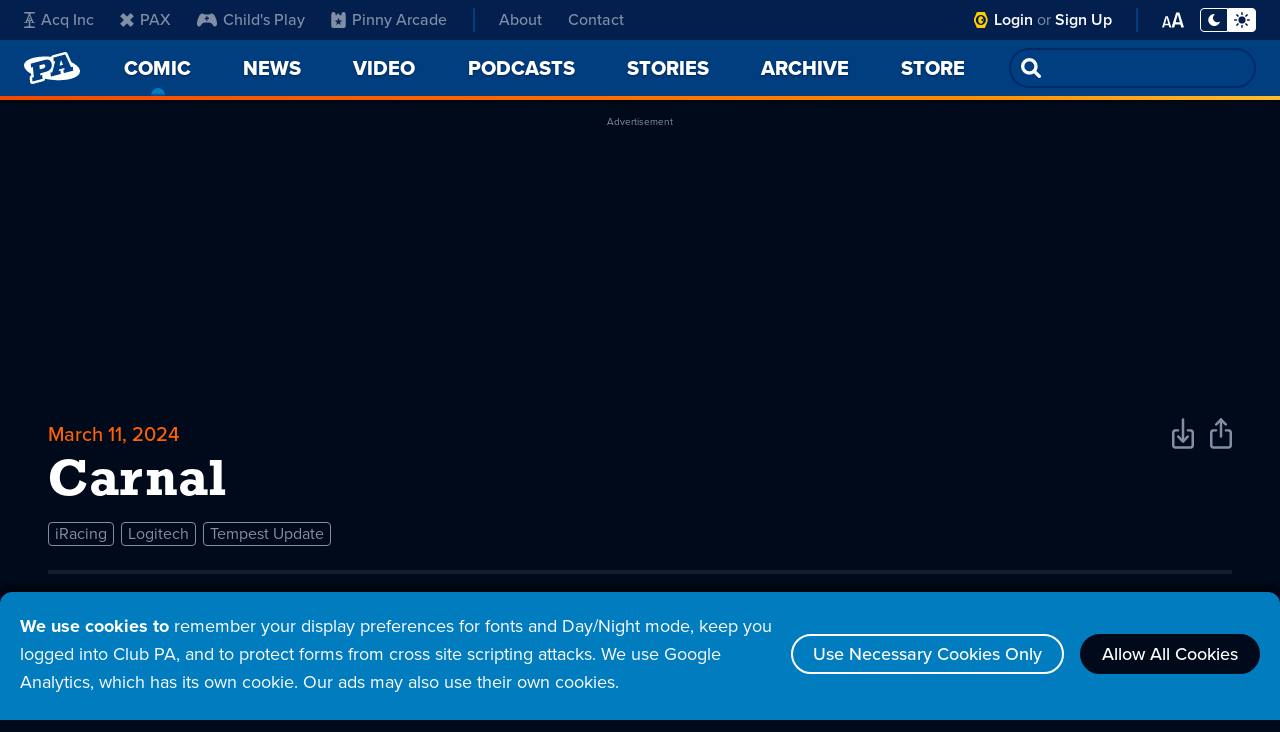

--- FILE ---
content_type: text/html; charset=UTF-8
request_url: https://www.penny-arcade.com/comic/2024/03/11/carnal
body_size: 100892
content:
<!DOCTYPE html>
<html lang="en">
<head>
    <meta charset="utf-8">
    <meta name="csrf-param" content="_csrf">
<meta name="csrf-token" content="z_8Ajar0U77d1HF66D4e_ZCpvUcsGDqZdR9MGNosgVKjpl_a3LZ-2pmlGw66CiuP28riEl4pbrQPWX1rkW7nHA==">
	<meta name="viewport" content="width=device-width, initial-scale=1, shrink-to-fit=no">
    <title>Carnal - Penny Arcade</title>
	<link rel="stylesheet" href="https://use.typekit.net/gyb6dbx.css">
    <meta property="og:title" content="Carnal - Penny Arcade">
    <meta property="og:image" content="https://assets.penny-arcade.com/comics/20240311-_qkQ7-Ik.jpg">
    <meta property="og:description" content="Videogaming-related online strip by Mike Krahulik and Jerry Holkins. Includes news and commentary.">
    <meta property="og:url" content="https://www.penny-arcade.com/comic/2024/03/11/carnal">
    <meta name="twitter:card" content="summary_large_image">
    <link rel="shortcut icon" href="https://assets.penny-arcade.com/img/favicon.ico" type="image/x-icon">
	<script src="https://ajax.googleapis.com/ajax/libs/jquery/2.2.4/jquery.min.js"></script>
    <!-- Global site tag (gtag.js) - Google Analytics -->
    <script async src="https://www.googletagmanager.com/gtag/js?id=G-8R6RNKP784"></script>
    <script>
      window.dataLayer = window.dataLayer || [];
      function gtag(){dataLayer.push(arguments);}
      gtag('js', new Date());

      gtag('config', 'G-8R6RNKP784');
    </script>
    <script async src="https://securepubads.g.doubleclick.net/tag/js/gpt.js"></script>
<script>
  window.googletag = window.googletag || {cmd: []};
  googletag.cmd.push(function() {
    let adHeader = googletag.defineSlot('/1002971/Header', [[970, 250], [728, 90], [320, 100]], 'div-gpt-ad-1657813385973-0').addService(googletag.pubads());
    adHeader.defineSizeMapping([
      [[1024,0],[[970,250],[728,90],[320,100]]],
      [[800,0],[[728,90],[320,100]]],
      [[0,0],[[320,100]]],
    ]);    let adSidebar = googletag.defineSlot('/1002971/Sidebar', [[300, 600], [300, 250], [300, 100]], 'div-gpt-ad-1657813466197-0').addService(googletag.pubads());
    adSidebar.defineSizeMapping([
      [[720, 480], [[300,600],[300,250],[300,100]]],
      [[0,0], [[300,100]]],
    ]);
    googletag.pubads().enableSingleRequest();
    googletag.enableServices();
  });
</script>    <link href="/css/index.css?v=1728061481" rel="stylesheet"></head>
<body class="theme-night has-sidebar">
		<div id="cookies" class="cookie-warning-popup">
			<p><strong>We use cookies to</strong> remember your display preferences for fonts and Day/Night mode, keep you logged into Club PA, and to protect forms from cross site scripting attacks. We use Google Analytics, which has its own cookie. Our ads may also use their own cookies.</p>
			<a class="outline-btn" href="#">Use Necessary Cookies Only</a>
			<a class="outline-btn allow" href="#">Allow All Cookies</a>
        </div>
        <script>let a=document.getElementById("cookies");null!=a&&Array.from(a.getElementsByClassName("outline-btn")).forEach(b=>{b.addEventListener("click",()=>{document.cookie=b.classList.contains("allow")?"cookies=allow; Max-Age=2592000; Path=/":"cookies=partial; Max-Age=2592000; Path=/";a.remove()})});</script>
		<div id="aria-skip"><a href="#main-content">Skip Nav</a></div>
		<header id="header">
			<nav id="nav">
				<!-- Mobile Nav with Menu closed -->
				<div id="nav-mobile-menu-closed">
<ul class="menu-main"><li><a class="pa-icon" href="/"><h1 class="logo-text aria-show">Penny Arcade</h1></a></li>
<li class="current-page"><a href="/comic/2026/02/02/constructivism"><span>Comic</span><span class="aria-show"> - current page</span></a></li>
<li><a href="/news"><span>News</span></a></li>
<li><button id="open-nav-menu" class="icon-menu"><span class="aria-show">Open Menu</span></button></li></ul>				</div>
				<!-- Mobile Nav with Menu open -->
				<div id="nav-mobile-menu-open">
					<div class="nav-top">
						<a class="pa-logo" href="/"><h1 class="logo-text">Penny Arcade</h1></a>
						<button id="close-nav-menu" class="icon-close"><span class="aria-show">Close Menu</span></button>
						<form id="nav-search" role="search" action="/archive/search">
							<p class="field-wrap">
								<input class="field" type="search" id="search-input" name="q" spellcheck="false">
								<input class="orange-btn" type="submit" value="Go">
							</p>
						</form>
					</div>
					<div class="nav-overflow">
                        <div class="nav-grid">
<ul class="menu-main" aria-label="Main Menu"><li class="main-link"><a href="/"><span>Home</span></a></li>
<li class="main-link current-page"><a href="/comic/2026/02/02/constructivism"><span>Comic</span><span class="aria-show"> - current page</span></a></li>
<li class="main-link"><a href="/news"><span>News</span></a></li>
<li class="main-link"><a href="/video"><span>Video</span></a></li>
<li class="main-link"><a href="/podcast"><span>Podcasts</span></a></li>
<li class="main-link"><a href="/story"><span>Stories</span></a></li>
<li class="main-link"><a href="/archive"><span>Archive</span></a></li>
<li class="main-link"><a href="https://store.penny-arcade.com/">Store</a></li>
<li class="about-link nav-div"><a href="/about"><span>About</span></a></li>
<li class="about-link"><a href="/about#contact">Contact</a></li></ul>							<ul class="menu-sub" aria-label="Sub Menu">
								<li class="cpa-link cpa-logo">
									<svg aria-hidden="true" class="logo-club-pa" xmlns="http://www.w3.org/2000/svg" width="102.998" height="20" viewBox="0 0 102.998 20"><path d="M-2313.452-1423.47a5.132,5.132,0,0,1-1.548-3.906,6.824,6.824,0,0,1,2.183-4.748,6.624,6.624,0,0,1,4.808-2.316,5.426,5.426,0,0,1,1.774.251,3.5,3.5,0,0,1,1.255.722l.143-.75h3.144l-.74,4.315h-3.5a2.191,2.191,0,0,0-2.144-1.133,3.1,3.1,0,0,0-2.223,1.007,3.086,3.086,0,0,0-1.011,2.209,2.239,2.239,0,0,0,.6,1.57,2.225,2.225,0,0,0,1.717.692,3.327,3.327,0,0,0,1.333-.253,3.456,3.456,0,0,0,1.123-.818h3.937a5.94,5.94,0,0,1-2.43,3.128,7.3,7.3,0,0,1-4.339,1.5A5.694,5.694,0,0,1-2313.452-1423.47Zm20.484.271a3.507,3.507,0,0,1-1.086-2.674,4.662,4.662,0,0,1,.079-.847l.7-4.218h-1.106l.571-3.279h4.85l-1.183,6.923a2.375,2.375,0,0,0-.038.407,1.38,1.38,0,0,0,.365,1.014,1.6,1.6,0,0,0,1.193.42,2.064,2.064,0,0,0,1.522-.581,2.5,2.5,0,0,0,.648-1.367l.6-3.537h-1.347l.572-3.28h5.037l-1.455,8.436h1.265l-.563,3.41h-4.667l.2-1.137a4.613,4.613,0,0,1-3.392,1.326A3.866,3.866,0,0,1-2292.968-1423.2Zm18.577.569a5.462,5.462,0,0,1-1.272-1.023l-.222,1.282h-4.99l.572-3.41h1.26l1.529-8.9h-1.262l.581-3.314h4.844l-.831,4.784a6.873,6.873,0,0,1,1.52-.847,5,5,0,0,1,1.859-.378,5.114,5.114,0,0,1,3.735,1.473,4.959,4.959,0,0,1,1.5,3.663,5.546,5.546,0,0,1-.09,1.022,7.24,7.24,0,0,1-2.515,4.24,6.848,6.848,0,0,1-4.579,1.776A3.542,3.542,0,0,1-2274.391-1422.63Zm.636-7.744a3.308,3.308,0,0,0-1.195,1.939,3.493,3.493,0,0,0-.039.491,2.237,2.237,0,0,0,.717,1.693,2.548,2.548,0,0,0,1.806.67,3.032,3.032,0,0,0,2.027-.794,3.31,3.31,0,0,0,1.143-1.9,2.739,2.739,0,0,0,.051-.545,2.3,2.3,0,0,0-.668-1.674,2.282,2.282,0,0,0-1.7-.685A3.315,3.315,0,0,0-2273.755-1430.374Zm-28.7,8.061.558-3.468h1.365l1.534-8.9h-1.369l.583-3.313h5.048l-2.1,12.218h1.264l-.583,3.468Zm59.77-.035.387-2.3h.923l-.152-.929h-3.578l-.509.929h1.188l-.381,2.3-6.989-.005.431-2.583h1.3l3.879-6.667-1.064,0,.449-2.581h8.4l1.594,9.251h1.288l-.446,2.588Zm.03-8.229-1.451,2.673h2.461l-.441-2.674-.131-.8Zm-22.156,8.227.443-2.585,1.244-.005,1.136-6.665-1.246.007.44-2.588,4.5,0,5.475,0a4.2,4.2,0,0,1,2.9.882,2.893,2.893,0,0,1,.923,2.27,4.712,4.712,0,0,1-.09.93,4.159,4.159,0,0,1-1.384,2.65,5.265,5.265,0,0,1-3.46,1.141h-4.356l-.226,1.373,1.276,0-.435,2.587Zm7.446-9.253-.463,2.683h2.165a2.984,2.984,0,0,0,1.335-.274,1.335,1.335,0,0,0,.761-1.083c0-.038.007-.11.008-.193a.986.986,0,0,0-.38-.844,1.509,1.509,0,0,0-.97-.283l-.993-.007Z" transform="translate(2337.924 1439)"/><g data-name="club pa icon"><path data-name="Path 1759" d="M17.145,10A8.519,8.519,0,0,0,15.92,5.59h0S13.8.706,13.7.5a1.015,1.015,0,0,0-.966-.5H4.418A1.01,1.01,0,0,0,3.45.5c-.1.207-2.227,5.091-2.227,5.091h0a8.551,8.551,0,0,0,0,8.821l0,0S3.348,19.293,3.45,19.5a1.01,1.01,0,0,0,.968.5h8.313a1.015,1.015,0,0,0,.966-.5c.1-.207,2.223-5.091,2.223-5.091h0A8.517,8.517,0,0,0,17.145,10ZM8.572,16.31A6.311,6.311,0,1,1,14.889,10,6.31,6.31,0,0,1,8.572,16.31Z"/><path data-name="Path 1760" d="M31.2,27.512c-.545-1.561-1.663-2.631-2.962-2.631-1.825,0-3.306,2.123-3.306,4.744s1.482,4.743,3.306,4.743c1.3,0,2.417-1.069,2.962-2.63L28.11,29.625Z" transform="translate(-19.661 -19.625)"/><path data-name="Path 1761" d="M52.644,43.732a.761.761,0,1,0,.763.761A.762.762,0,0,0,52.644,43.732Z" transform="translate(-40.921 -34.493)"/></g></svg>
									<p class="aria-show">Club PA</p>
                                </li>
                                <li class="cpa-link"><a href="/member/login">Login</a></li>
                                <li class="cpa-link"><a href="https://www.patreon.com/ClubPA">Sign Up</a></li>
								<li class="brand-link nav-div">
									<a href="https://www.acq-inc.com/"><svg aria-hidden="true" class="logo-acq-inc" xmlns="http://www.w3.org/2000/svg" width="20" height="20" viewBox="0 0 13.584 20"><path data-name="Path 1750" d="M4.78,17.968c-.8.013-4.283.007-4.5.007L0,20H13.584l-.28-2.025c-.209,0-3.476.005-4.414-.006h0C8.228,17.9,7.7,17.646,7.71,17h0s0-5.249,0-5.269l1.9-.491s.622,1.461.642,1.521l-1.422.007.015,1.094,4.633.022-.186-1.139-1.462.008L7.933,3.58c-.457-1.086.114-1.467.9-1.543.1-.019,4.233-.012,4.474-.012L13.582,0H0L.28,2.025c.241,0,4.341-.007,4.436.012.781.076,1.353.457.9,1.543l-3.9,9.174L.29,12.746.1,13.885l4.633-.022.015-1.094-1.422-.007c.02-.06.042-.121.07-.187l.572-1.334,1.979.491c0,.02,0,5.309,0,5.309C5.934,17.655,5.422,17.905,4.78,17.968ZM4.706,9.724,6.792,4.469,8.878,9.724l-2.086.618ZM8,8.588,6.792,7.383,5.587,8.588,6.792,9.794Z"/></svg>
									Acq Inc</a>
								</li>
								<li class="brand-link">
									<a href="https://www.paxsite.com/"><svg aria-hidden="true" class="logo-pax" xmlns="http://www.w3.org/2000/svg" width="20" height="16.241" viewBox="0 0 16 16.241"><path data-name="Path 1752" d="M16.2,3.79,12.471,0,8.2,4.337,3.99,0,.2,3.79,4.471,8.12.2,12.4l3.79,3.844L8.2,11.91l4.271,4.331L16.2,12.4,11.929,8.12Z" transform="translate(-0.2)" fill-rule="evenodd"/></svg>
									PAX</a>
								</li>
								<li class="brand-link">
									<a href="https://www.childsplaycharity.org/"><svg aria-hidden="true" class="logo-childs-play" xmlns="http://www.w3.org/2000/svg" xmlns:xlink="http://www.w3.org/1999/xlink" width="20" height="15" viewBox="0 0 20 12.982"><defs><clipPath id="clip-path"><rect id="Rectangle_401" data-name="Rectangle 401" width="20" height="12.982" transform="translate(0 0)"/></clipPath></defs><g id="logo-childs-play-new" transform="translate(0 0)" clip-path="url(#clip-path)"><path id="Path_2577" data-name="Path 2577" d="M20,9.722a15.286,15.286,0,0,0-2.371-7.543c-.559-.895-1.365-2.073-2.5-2.172-1.1-.095-1.89.884-2.974.884H8.66c-.218,0-.43,0-.637-.007A3.335,3.335,0,0,1,6.693.6C6.454.484,6.223.356,5.986.24A1.965,1.965,0,0,0,4.4.155,5,5,0,0,0,2.16,2.586a16.839,16.839,0,0,0-2.1,6.287A8.8,8.8,0,0,0,0,10.211c.049,1.2.418,2.412,1.659,2.729a2.023,2.023,0,0,0,1.9-.611,21.479,21.479,0,0,0,1.4-2,3.408,3.408,0,0,1,1.5-.957,9.651,9.651,0,0,1,3.253-.4c1.858,0,4.106.049,5.359,1.471.774.877,1.239,2.323,2.49,2.517a1.868,1.868,0,0,0,1.82-.805,3.566,3.566,0,0,0,.6-1.881c0-.044.006-.088.008-.132C20,10,20,9.859,20,9.72M12.041,5.363a.244.244,0,0,1-.239.252H10.608L10.615,6.9a.253.253,0,0,1-.247.258H9.514a.255.255,0,0,1-.25-.257v0l.007-1.281H8.087a.245.245,0,0,1-.244-.247V5.363l.014-.849a.252.252,0,0,1,.25-.248H9.282l.006-1.231a.243.243,0,0,1,.243-.242h.822a.244.244,0,0,1,.244.242L10.6,4.266h1.175a.252.252,0,0,1,.25.248Z" transform="translate(0 0)"/></g></svg>
									Child's Play</a>
								</li>
								<li class="brand-link">
									<a href="http://www.pinnyarcade.com/"><svg aria-hidden="true" class="logo-pinny-arcade" xmlns="http://www.w3.org/2000/svg" width="20" height="17.899" viewBox="0 0 16 17.899"><path data-name="Path 1691" d="M13.658,0c-2.565,0-2.509,3.736-2.509,3.736H9.812a1.327,1.327,0,0,0-1.324-.474c.209-.711,1.171-.669,1.171-.669a1.442,1.442,0,0,0-2.342.418A1.638,1.638,0,0,1,8.279,1.38C6.163,1.191,5.89,3.322,5.857,3.736H4.851S4.907,0,2.342,0C.167,0,0,2.788,0,3.736V15.967A1.932,1.932,0,0,0,1.932,17.9H14.068A1.932,1.932,0,0,0,16,15.967V3.736C16,2.788,15.833,0,13.658,0ZM10.68,14.591,8,12.661,5.329,14.6l1.008-3.143L3.671,9.507l3.3-.013L8,6.358,9.029,9.493l3.3.006-2.662,1.95Z" transform="translate(0)"/></svg>
									Pinny Arcade</a>
								</li>
							</ul>
							<div class="menu-display nav-div">
								<button class="btn-display-mode">
									<span aria-hidden="true" class="night"><svg class="icon-moon" xmlns="http://www.w3.org/2000/svg" width="16" height="16" viewBox="0 0 15.328 16"><path data-name="moon icon" d="M15.269,11.372a7.868,7.868,0,0,1-2.955,3.382,7.94,7.94,0,0,1-7.415.631A7.91,7.91,0,0,1,.636,11.122,7.786,7.786,0,0,1,0,8.016,7.994,7.994,0,0,1,7.7.022a.6.6,0,0,1,.636.406.61.61,0,0,1-.157.751A5.54,5.54,0,0,0,6.811,3.071a5.6,5.6,0,0,0-.474,2.277A5.541,5.541,0,0,0,7.1,8.193a5.656,5.656,0,0,0,2.064,2.064,5.645,5.645,0,0,0,5.222.229.623.623,0,0,1,.751.136.646.646,0,0,1,.182.354.672.672,0,0,1-.047.4Z" transform="translate(0 -0.021)"/></svg></span>
									<span aria-hidden="true" class="day"><svg class="icon-sun" xmlns="http://www.w3.org/2000/svg" width="20" height="20" viewBox="0 0 20 20"><path data-name="sun icon" d="M9.044,19.044V16.956a.957.957,0,0,1,1.913,0v2.087a.957.957,0,0,1-1.913,0Zm6.675-1.973L14.244,15.6A.956.956,0,0,1,15.6,14.243l1.475,1.475a.956.956,0,1,1-1.352,1.352Zm-13-.31a.957.957,0,0,1,.208-1.043L4.4,14.243A.957.957,0,1,1,5.757,15.6L4.282,17.07a.956.956,0,0,1-1.56-.31ZM5.566,10A4.435,4.435,0,1,1,10,14.435,4.434,4.434,0,0,1,5.566,10Zm11.391.956a.957.957,0,0,1,0-1.913h2.087a.957.957,0,0,1,0,1.913Zm-16,0a.957.957,0,1,1,0-1.913H3.044a.957.957,0,0,1,0,1.913ZM14.036,5.447A.956.956,0,0,1,14.243,4.4L15.718,2.93a.957.957,0,0,1,1.352,1.352L15.6,5.757a.955.955,0,0,1-1.559-.31Zm-9.631.31L2.93,4.282A.957.957,0,0,1,4.282,2.93L5.758,4.4A.956.956,0,1,1,4.406,5.757ZM9.044,3.044V.956a.957.957,0,0,1,1.913,0V3.044a.957.957,0,0,1-1.913,0Z"/></svg></span>
                                    <span class="display-mode-status aria-show">Toggle Display Mode - Night Mode selected</span>
								</button>
								<div class="font-settings">
									<p>Font Style</p>
									<ul class="font-style-settings">
										<li>
                                            <button class="btn-sans-serif selected">
												<svg aria-hidden="true" xmlns="http://www.w3.org/2000/svg" width="27" height="17" viewBox="0 0 26.425 16.298"><g transform="translate(-658.746 -395.521)"><path data-name="Path 2600" d="M665.179,395.521l-6.433,16.01h2.28l1.416-3.552h7.969l1.417,3.552h2.279l-6.456-16.01Zm-2.16,10.682,3.408-8.617,3.384,8.617Z"/><path data-name="Path 2601" d="M680.683,399.65a6.07,6.07,0,0,0-4.633,1.92l.841,1.248a4.606,4.606,0,0,1,3.552-1.608c1.68,0,2.928.889,2.928,2.448v2.089a4.847,4.847,0,0,0-3.84-1.584,3.8,3.8,0,0,0-4.056,3.816,3.86,3.86,0,0,0,4.056,3.84,5.011,5.011,0,0,0,3.84-1.608v1.32h1.8v-7.968C685.171,400.754,683.131,399.65,680.683,399.65Zm2.688,9.433a3.882,3.882,0,0,1-3.192,1.44,2.55,2.55,0,1,1,0-5.064,3.881,3.881,0,0,1,3.192,1.439Z"/></g></svg>
                                                <span class="font-sans-status aria-show">Font Style Sans Serif - Selected</span>
											</button>
										</li>
										<li>
											<button class="btn-serif">
												<svg aria-hidden="true" xmlns="http://www.w3.org/2000/svg" width="29" height="17.275" viewBox="0 0 28.898 17.275"><g transform="translate(-661.606 -374.675)" style="isolation: isolate"><path data-name="Path 2602" d="M665.862,388.982c-.615,1.568-.279,2.128,2.045,2.128v.588h-6.3v-.588c2.044,0,2.409-.42,3.192-2.436l5.432-14h.645l5.459,14c.785,2.044,1.092,2.436,3.137,2.436v.588h-7.505v-.588c2.325,0,2.633-.56,2.044-2.128l-1.176-3.08h-5.795Zm4.117-10.723-2.521,6.636h4.984Z"/><path data-name="Path 2603" d="M679.862,389.011c0-2.744,2.884-4.145,6.944-4.817v-.812c0-2.38-.5-3.163-2.156-3.163-.839,0-2.1.588-2.1,1.651a.995.995,0,1,1-1.988,0c0-1.372,2.044-2.6,4.116-2.6,3.136,0,4.172,1.483,4.172,4.115v6.272c0,.812.253,1.26.728,1.26a1.417,1.417,0,0,0,.9-.476l.421.533a2.915,2.915,0,0,1-2.157.924c-1.259,0-1.708-.729-1.876-1.876-1.6,1.427-2.492,1.931-3.808,1.931A2.9,2.9,0,0,1,679.862,389.011Zm6.944.111v-4.088c-3.444.7-4.787,1.988-4.787,3.724a1.7,1.7,0,0,0,1.819,1.9C684.538,390.662,685.294,390.438,686.806,389.122Z" transform="translate(-0.391)"/></g></svg>
												<span class="font-serif-status aria-show">Font Style Serif</span>
											</button>
										</li>
									</ul>
									<p>Font Size</p>
									<ul class="font-size-settings">
										<li>
											<button class="btn-font-default selected">
												<svg aria-hidden="true" xmlns="http://www.w3.org/2000/svg" width="15" height="11" viewBox="0 0 26.215 18.676"><g transform="translate(-693.564 -411.48)" style="isolation: isolate"><path data-name="Path 2598" d="M701.543,427.385h-4.809l-.755,2.771h-2.415l4.178-14h2.793l4.178,14H702.3Zm-4.325-2.058h3.863l-1.932-7.1Z" /><path data-name="Path 2599" d="M715.551,426.46H709.14l-1.009,3.7h-3.22l5.572-18.676h3.724l5.572,18.676H716.56Zm-5.768-2.744h5.153l-2.577-9.464Z" /></g></svg>
												<span class="font-default-status aria-show">Default Font Size - Selected</span>
											</button>
										</li>
										<li>
											<button class="btn-font-large">
												<svg aria-hidden="true" xmlns="http://www.w3.org/2000/svg" width="26.215" height="18.676" viewBox="0 0 26.215 18.676"><g transform="translate(-693.564 -411.48)" style="isolation: isolate"><path data-name="Path 2598" d="M701.543,427.385h-4.809l-.755,2.771h-2.415l4.178-14h2.793l4.178,14H702.3Zm-4.325-2.058h3.863l-1.932-7.1Z"/><path data-name="Path 2599" d="M715.551,426.46H709.14l-1.009,3.7h-3.22l5.572-18.676h3.724l5.572,18.676H716.56Zm-5.768-2.744h5.153l-2.577-9.464Z"/></g></svg>
												<span class="font-large-status aria-show">Large Font Size</span>
											</button>
										</li>
									</ul>
								</div>
							</div>
						</div>
					</div>
				</div>
				<!-- Desktop Nav -->
				<div id="nav-desktop">
					<div class="nav-wrap">
						<div class="menu-sub-wrap">
							<div id="live-now"><p><a href="https://www.twitch.tv/pennyarcade/">Live Now</a></p></div>
							<ul class="menu-sub" aria-label="Sub Menu">
								<li class="brand-link">
									<a href="https://www.acq-inc.com/"><svg aria-hidden="true" class="logo-acq-inc" xmlns="http://www.w3.org/2000/svg" width="20" height="20" viewBox="0 0 13.584 20"><path data-name="Path 1750" d="M4.78,17.968c-.8.013-4.283.007-4.5.007L0,20H13.584l-.28-2.025c-.209,0-3.476.005-4.414-.006h0C8.228,17.9,7.7,17.646,7.71,17h0s0-5.249,0-5.269l1.9-.491s.622,1.461.642,1.521l-1.422.007.015,1.094,4.633.022-.186-1.139-1.462.008L7.933,3.58c-.457-1.086.114-1.467.9-1.543.1-.019,4.233-.012,4.474-.012L13.582,0H0L.28,2.025c.241,0,4.341-.007,4.436.012.781.076,1.353.457.9,1.543l-3.9,9.174L.29,12.746.1,13.885l4.633-.022.015-1.094-1.422-.007c.02-.06.042-.121.07-.187l.572-1.334,1.979.491c0,.02,0,5.309,0,5.309C5.934,17.655,5.422,17.905,4.78,17.968ZM4.706,9.724,6.792,4.469,8.878,9.724l-2.086.618ZM8,8.588,6.792,7.383,5.587,8.588,6.792,9.794Z"/></svg>
									Acq Inc</a>
								</li>
								<li class="brand-link">
									<a href="https://www.paxsite.com/"><svg aria-hidden="true" class="logo-pax" xmlns="http://www.w3.org/2000/svg" width="20" height="16.241" viewBox="0 0 16 16.241"><path data-name="Path 1752" d="M16.2,3.79,12.471,0,8.2,4.337,3.99,0,.2,3.79,4.471,8.12.2,12.4l3.79,3.844L8.2,11.91l4.271,4.331L16.2,12.4,11.929,8.12Z" transform="translate(-0.2)" fill-rule="evenodd"/></svg>
									PAX</a>
								</li>
								<li class="brand-link">
									<a href="https://www.childsplaycharity.org/"><svg aria-hidden="true" class="logo-childs-play" xmlns="http://www.w3.org/2000/svg" xmlns:xlink="http://www.w3.org/1999/xlink" width="20" height="12.982" viewBox="0 0 20 12.982"><defs><clipPath id="clip-path"><rect id="Rectangle_401" data-name="Rectangle 401" width="20" height="12.982" transform="translate(0 0)"/></clipPath></defs><g id="logo-childs-play-new" transform="translate(0 0)" clip-path="url(#clip-path)"><path id="Path_2577" data-name="Path 2577" d="M20,9.722a15.286,15.286,0,0,0-2.371-7.543c-.559-.895-1.365-2.073-2.5-2.172-1.1-.095-1.89.884-2.974.884H8.66c-.218,0-.43,0-.637-.007A3.335,3.335,0,0,1,6.693.6C6.454.484,6.223.356,5.986.24A1.965,1.965,0,0,0,4.4.155,5,5,0,0,0,2.16,2.586a16.839,16.839,0,0,0-2.1,6.287A8.8,8.8,0,0,0,0,10.211c.049,1.2.418,2.412,1.659,2.729a2.023,2.023,0,0,0,1.9-.611,21.479,21.479,0,0,0,1.4-2,3.408,3.408,0,0,1,1.5-.957,9.651,9.651,0,0,1,3.253-.4c1.858,0,4.106.049,5.359,1.471.774.877,1.239,2.323,2.49,2.517a1.868,1.868,0,0,0,1.82-.805,3.566,3.566,0,0,0,.6-1.881c0-.044.006-.088.008-.132C20,10,20,9.859,20,9.72M12.041,5.363a.244.244,0,0,1-.239.252H10.608L10.615,6.9a.253.253,0,0,1-.247.258H9.514a.255.255,0,0,1-.25-.257v0l.007-1.281H8.087a.245.245,0,0,1-.244-.247V5.363l.014-.849a.252.252,0,0,1,.25-.248H9.282l.006-1.231a.243.243,0,0,1,.243-.242h.822a.244.244,0,0,1,.244.242L10.6,4.266h1.175a.252.252,0,0,1,.25.248Z" transform="translate(0 0)"/></g></svg>
									Child's Play</a>
								</li>
								<li class="brand-link">
									<a href="http://www.pinnyarcade.com/"><svg aria-hidden="true" class="logo-pinny-arcade" xmlns="http://www.w3.org/2000/svg" width="20" height="17.899" viewBox="0 0 16 17.899"><path data-name="Path 1691" d="M13.658,0c-2.565,0-2.509,3.736-2.509,3.736H9.812a1.327,1.327,0,0,0-1.324-.474c.209-.711,1.171-.669,1.171-.669a1.442,1.442,0,0,0-2.342.418A1.638,1.638,0,0,1,8.279,1.38C6.163,1.191,5.89,3.322,5.857,3.736H4.851S4.907,0,2.342,0C.167,0,0,2.788,0,3.736V15.967A1.932,1.932,0,0,0,1.932,17.9H14.068A1.932,1.932,0,0,0,16,15.967V3.736C16,2.788,15.833,0,13.658,0ZM10.68,14.591,8,12.661,5.329,14.6l1.008-3.143L3.671,9.507l3.3-.013L8,6.358,9.029,9.493l3.3.006-2.662,1.95Z" transform="translate(0)"/></svg>
									Pinny Arcade</a>
								</li>
								<li class="about-link"><a href="/about">About</a></li>
								<li class="about-link"><a href="/about#contact">Contact</a></li>
							</ul>
						</div>
						<div class="menu-display">
                            <div class="cpa-link">
								<svg aria-hidden="true" class="logo-club-pa" xmlns="http://www.w3.org/2000/svg" width="20" height="20" viewBox="0 0 20 20"><g data-name="club pa icon"><path data-name="Path 1759" d="M17.145,10A8.519,8.519,0,0,0,15.92,5.59h0S13.8.706,13.7.5a1.015,1.015,0,0,0-.966-.5H4.418A1.01,1.01,0,0,0,3.45.5c-.1.207-2.227,5.091-2.227,5.091h0a8.551,8.551,0,0,0,0,8.821l0,0S3.348,19.293,3.45,19.5a1.01,1.01,0,0,0,.968.5h8.313a1.015,1.015,0,0,0,.966-.5c.1-.207,2.223-5.091,2.223-5.091h0A8.517,8.517,0,0,0,17.145,10ZM8.572,16.31A6.311,6.311,0,1,1,14.889,10,6.31,6.31,0,0,1,8.572,16.31Z"/><path data-name="Path 1760" d="M31.2,27.512c-.545-1.561-1.663-2.631-2.962-2.631-1.825,0-3.306,2.123-3.306,4.744s1.482,4.743,3.306,4.743c1.3,0,2.417-1.069,2.962-2.63L28.11,29.625Z" transform="translate(-19.661 -19.625)"/><path data-name="Path 1761" d="M52.644,43.732a.761.761,0,1,0,.763.761A.762.762,0,0,0,52.644,43.732Z" transform="translate(-40.921 -34.493)"/></g></svg>
								<p>
									<span class="aria-show">Club PA</span>
									<a href="/member/login">Login</a> or <a href="https://www.patreon.com/ClubPA">Sign Up</a>
								</p>
							</div>
							<div class="font-menu-wrap">
								<button id="open-font-menu" class="btn-font-settings">
									<svg aria-hidden="true" xmlns="http://www.w3.org/2000/svg" width="26.215" height="18.676" viewBox="0 0 26.215 18.676"><g transform="translate(-693.564 -411.48)" style="isolation: isolate"><path data-name="Path 2598" d="M701.543,427.385h-4.809l-.755,2.771h-2.415l4.178-14h2.793l4.178,14H702.3Zm-4.325-2.058h3.863l-1.932-7.1Z"/><path data-name="Path 2599" d="M715.551,426.46H709.14l-1.009,3.7h-3.22l5.572-18.676h3.724l5.572,18.676H716.56Zm-5.768-2.744h5.153l-2.577-9.464Z"/></g></svg>
									<span class="aria-show">Open Font Settings Menu</span>
								</button>
								<div id="font-menu" class="font-settings">
									<button id="close-font-menu" class="icon-close">
										<svg aria-hidden="true" xmlns="http://www.w3.org/2000/svg" xmlns:xlink="http://www.w3.org/1999/xlink" width="25" height="25" viewBox="0 0 25 25"><g id="icon-close" transform="translate(4.5 3.5)"><g transform="matrix(1, 0, 0, 1, -4.5, -3.5)"><path id="x-2" data-name="x" d="M8,8,0,16,8,8,0,0,8,8l8-8L8,8l8,8Z" transform="translate(4.5 3.5)" fill="none" stroke-linecap="round" stroke-linejoin="round" stroke-width="3"/></g></g></svg>
										<span class="aria-show">Close Font Settings Menu</span>
									</button>
									<p>Font Style</p>
									<ul class="font-style-settings">
										<li>
											<button class="btn-sans-serif selected">
												<svg aria-hidden="true" xmlns="http://www.w3.org/2000/svg" width="27" height="17" viewBox="0 0 26.425 16.298"><g transform="translate(-658.746 -395.521)"><path data-name="Path 2600" d="M665.179,395.521l-6.433,16.01h2.28l1.416-3.552h7.969l1.417,3.552h2.279l-6.456-16.01Zm-2.16,10.682,3.408-8.617,3.384,8.617Z"/><path data-name="Path 2601" d="M680.683,399.65a6.07,6.07,0,0,0-4.633,1.92l.841,1.248a4.606,4.606,0,0,1,3.552-1.608c1.68,0,2.928.889,2.928,2.448v2.089a4.847,4.847,0,0,0-3.84-1.584,3.8,3.8,0,0,0-4.056,3.816,3.86,3.86,0,0,0,4.056,3.84,5.011,5.011,0,0,0,3.84-1.608v1.32h1.8v-7.968C685.171,400.754,683.131,399.65,680.683,399.65Zm2.688,9.433a3.882,3.882,0,0,1-3.192,1.44,2.55,2.55,0,1,1,0-5.064,3.881,3.881,0,0,1,3.192,1.439Z"/></g></svg>
												<span class="font-sans-status aria-show">Font Style Sans Serif - Selected</span>
											</button>
										</li>
										<li>
											<button class="btn-serif">
												<svg aria-hidden="true" xmlns="http://www.w3.org/2000/svg" width="29" height="17.275" viewBox="0 0 28.898 17.275"><g transform="translate(-661.606 -374.675)" style="isolation: isolate"><path data-name="Path 2602" d="M665.862,388.982c-.615,1.568-.279,2.128,2.045,2.128v.588h-6.3v-.588c2.044,0,2.409-.42,3.192-2.436l5.432-14h.645l5.459,14c.785,2.044,1.092,2.436,3.137,2.436v.588h-7.505v-.588c2.325,0,2.633-.56,2.044-2.128l-1.176-3.08h-5.795Zm4.117-10.723-2.521,6.636h4.984Z"/><path data-name="Path 2603" d="M679.862,389.011c0-2.744,2.884-4.145,6.944-4.817v-.812c0-2.38-.5-3.163-2.156-3.163-.839,0-2.1.588-2.1,1.651a.995.995,0,1,1-1.988,0c0-1.372,2.044-2.6,4.116-2.6,3.136,0,4.172,1.483,4.172,4.115v6.272c0,.812.253,1.26.728,1.26a1.417,1.417,0,0,0,.9-.476l.421.533a2.915,2.915,0,0,1-2.157.924c-1.259,0-1.708-.729-1.876-1.876-1.6,1.427-2.492,1.931-3.808,1.931A2.9,2.9,0,0,1,679.862,389.011Zm6.944.111v-4.088c-3.444.7-4.787,1.988-4.787,3.724a1.7,1.7,0,0,0,1.819,1.9C684.538,390.662,685.294,390.438,686.806,389.122Z" transform="translate(-0.391)"/></g></svg>
												<span class="font-serif-status aria-show">Font Style Serif</span>
											</button>
										</li>
									</ul>
									<p>Font Size</p>
									<ul class="font-size-settings">
										<li>
											<button class="btn-font-default selected">
												<svg aria-hidden="true" xmlns="http://www.w3.org/2000/svg" width="15" height="11" viewBox="0 0 26.215 18.676"><g transform="translate(-693.564 -411.48)" style="isolation: isolate"><path data-name="Path 2598" d="M701.543,427.385h-4.809l-.755,2.771h-2.415l4.178-14h2.793l4.178,14H702.3Zm-4.325-2.058h3.863l-1.932-7.1Z" /><path data-name="Path 2599" d="M715.551,426.46H709.14l-1.009,3.7h-3.22l5.572-18.676h3.724l5.572,18.676H716.56Zm-5.768-2.744h5.153l-2.577-9.464Z" /></g></svg>
												<span class="font-default-status aria-show">Default Font Size - Selected</span>
											</button>
										</li>
										<li>
											<button class="btn-font-large">
												<svg aria-hidden="true" xmlns="http://www.w3.org/2000/svg" width="26.215" height="18.676" viewBox="0 0 26.215 18.676"><g transform="translate(-693.564 -411.48)" style="isolation: isolate"><path data-name="Path 2598" d="M701.543,427.385h-4.809l-.755,2.771h-2.415l4.178-14h2.793l4.178,14H702.3Zm-4.325-2.058h3.863l-1.932-7.1Z"/><path data-name="Path 2599" d="M715.551,426.46H709.14l-1.009,3.7h-3.22l5.572-18.676h3.724l5.572,18.676H716.56Zm-5.768-2.744h5.153l-2.577-9.464Z"/></g></svg>
												<span class="font-large-status aria-show">Large Font Size</span>
											</button>
										</li>
									</ul>
								</div>
							</div>
							<button class="btn-display-mode">
								<span aria-hidden="true" class="night"><svg class="icon-moon" xmlns="http://www.w3.org/2000/svg" width="16" height="16" viewBox="0 0 15.328 16"><path data-name="moon icon" d="M15.269,11.372a7.868,7.868,0,0,1-2.955,3.382,7.94,7.94,0,0,1-7.415.631A7.91,7.91,0,0,1,.636,11.122,7.786,7.786,0,0,1,0,8.016,7.994,7.994,0,0,1,7.7.022a.6.6,0,0,1,.636.406.61.61,0,0,1-.157.751A5.54,5.54,0,0,0,6.811,3.071a5.6,5.6,0,0,0-.474,2.277A5.541,5.541,0,0,0,7.1,8.193a5.656,5.656,0,0,0,2.064,2.064,5.645,5.645,0,0,0,5.222.229.623.623,0,0,1,.751.136.646.646,0,0,1,.182.354.672.672,0,0,1-.047.4Z" transform="translate(0 -0.021)"/></svg></span>
								<span aria-hidden="true" class="day"><svg class="icon-sun" xmlns="http://www.w3.org/2000/svg" width="20" height="20" viewBox="0 0 20 20"><path data-name="sun icon" d="M9.044,19.044V16.956a.957.957,0,0,1,1.913,0v2.087a.957.957,0,0,1-1.913,0Zm6.675-1.973L14.244,15.6A.956.956,0,0,1,15.6,14.243l1.475,1.475a.956.956,0,1,1-1.352,1.352Zm-13-.31a.957.957,0,0,1,.208-1.043L4.4,14.243A.957.957,0,1,1,5.757,15.6L4.282,17.07a.956.956,0,0,1-1.56-.31ZM5.566,10A4.435,4.435,0,1,1,10,14.435,4.434,4.434,0,0,1,5.566,10Zm11.391.956a.957.957,0,0,1,0-1.913h2.087a.957.957,0,0,1,0,1.913Zm-16,0a.957.957,0,1,1,0-1.913H3.044a.957.957,0,0,1,0,1.913ZM14.036,5.447A.956.956,0,0,1,14.243,4.4L15.718,2.93a.957.957,0,0,1,1.352,1.352L15.6,5.757a.955.955,0,0,1-1.559-.31Zm-9.631.31L2.93,4.282A.957.957,0,0,1,4.282,2.93L5.758,4.4A.956.956,0,1,1,4.406,5.757ZM9.044,3.044V.956a.957.957,0,0,1,1.913,0V3.044a.957.957,0,0,1-1.913,0Z"/></svg></span>
                                <span class="display-mode-status aria-show">Toggle Display Mode - Night Mode selected</span>
							</button>						
						</div>
					</div>
<ul class="menu-main" aria-label="Main Menu"><li><a class="pa-icon" href="/"><h1 class="logo-text aria-show">Penny Arcade</h1></a></li>
<li class="current-page"><a href="/comic/2026/02/02/constructivism"><span>Comic</span><span class="aria-show"> - current page</span></a></li>
<li><a href="/news"><span>News</span></a></li>
<li><a href="/video"><span>Video</span></a></li>
<li><a href="/podcast"><span>Podcasts</span></a></li>
<li><a href="/story"><span>Stories</span></a></li>
<li><a href="/archive"><span>Archive</span></a></li>
<li><a href="https://store.penny-arcade.com/"><span>Store</span></a></li>
<li>                    <form id="nav-search" role="search" action="/archive/search">
                        <p class="field-wrap">
                            <svg xmlns="http://www.w3.org/2000/svg" width="24" height="24" viewBox="0 0 24 24"><path d="M23.41,20.59l-5.07-5.08A9.91,9.91,0,0,0,20,10,10,10,0,1,0,10,20a9.91,9.91,0,0,0,5.51-1.66l5.08,5.07a2,2,0,0,0,2.82,0A2,2,0,0,0,23.41,20.59ZM4,10a6,6,0,1,1,6,6A6,6,0,0,1,4,10Z" /></svg>
                            <input class="field" type="search" id="search-input" name="q" spellcheck="false">
                        </p>
                    </form></li></ul>				</div>
			</nav>
		</header>
		<hr>
		<div id="main-content" class="link-offset"></div>
                
		<main id="main" class="comic-page">
                        <div class="ad">
                <span class="ad-txt">Advertisement</span>
                <div class="ad-wrap ad-header"><div id='div-gpt-ad-1657813385973-0' style='min-width: 320px; min-height: 90px;'>
  <script>
    googletag.cmd.push(function() { googletag.display('div-gpt-ad-1657813385973-0'); });
  </script>
</div></div>
            </div>
            <hr>
            			<div id="comic">
				<article class="content featured">
					<header>
                        <p class="details date">March 11, 2024</p>
                        <h1>Carnal</h1>
						<div class="share-btns">
                            							<div class="download-menu-wrap">
								<button class="open-download-menu download-btn">
									<svg xmlns="http://www.w3.org/2000/svg" width="18" height="25" viewBox="0 0 18 25"><g transform="translate(1 1)"><g data-name="dl icon" transform="translate(0 3)"><path data-name="Path 9" d="M18.749,13.5h2a2.034,2.034,0,0,1,2,2.065v9.912a2.034,2.034,0,0,1-2,2.065h-12a2.034,2.034,0,0,1-2-2.065V15.565a2.034,2.034,0,0,1,2-2.065h2" transform="translate(-6.75 -7.543)" fill="none" stroke-linecap="round" stroke-linejoin="round" stroke-width="2"/><g transform="translate(11.908 15.151) rotate(180)"><path data-name="Path 10" d="M7.817,4.138,3.909,0,0,4.138" fill="none" stroke-linecap="round" stroke-linejoin="round" stroke-width="2"/><path data-name="Path 11" d="M0,16.739V0" transform="translate(3.909 1.412)" fill="none" stroke-linecap="round" stroke-linejoin="round" stroke-width="2"/></g></g></g></svg>
									<span class="aria-show">Download Comic</span>
								</button>
								<div class="download-menu">
									<button class="close-download-menu icon-close">
										<svg aria-hidden="true" xmlns="http://www.w3.org/2000/svg" xmlns:xlink="http://www.w3.org/1999/xlink" width="25" height="25" viewBox="0 0 25 25"><g id="icon-close" transform="translate(4.5 3.5)"><g transform="matrix(1, 0, 0, 1, -4.5, -3.5)"><path id="x-2" data-name="x" d="M8,8,0,16,8,8,0,0,8,8l8-8L8,8l8,8Z" transform="translate(4.5 3.5)" fill="none" stroke-linecap="round" stroke-linejoin="round" stroke-width="3"/></g></g></svg>
										<span class="aria-show">Close Download Menu</span>
									</button>
									<svg aria-hidden="true" class="logo-club-pa" aria-labelledby="twitch-icon-title" xmlns="http://www.w3.org/2000/svg" width="102.998" height="20" viewBox="0 0 102.998 20"><title id="club-pa-login-title">Club PA</title><path d="M-2313.452-1423.47a5.132,5.132,0,0,1-1.548-3.906,6.824,6.824,0,0,1,2.183-4.748,6.624,6.624,0,0,1,4.808-2.316,5.426,5.426,0,0,1,1.774.251,3.5,3.5,0,0,1,1.255.722l.143-.75h3.144l-.74,4.315h-3.5a2.191,2.191,0,0,0-2.144-1.133,3.1,3.1,0,0,0-2.223,1.007,3.086,3.086,0,0,0-1.011,2.209,2.239,2.239,0,0,0,.6,1.57,2.225,2.225,0,0,0,1.717.692,3.327,3.327,0,0,0,1.333-.253,3.456,3.456,0,0,0,1.123-.818h3.937a5.94,5.94,0,0,1-2.43,3.128,7.3,7.3,0,0,1-4.339,1.5A5.694,5.694,0,0,1-2313.452-1423.47Zm20.484.271a3.507,3.507,0,0,1-1.086-2.674,4.662,4.662,0,0,1,.079-.847l.7-4.218h-1.106l.571-3.279h4.85l-1.183,6.923a2.375,2.375,0,0,0-.038.407,1.38,1.38,0,0,0,.365,1.014,1.6,1.6,0,0,0,1.193.42,2.064,2.064,0,0,0,1.522-.581,2.5,2.5,0,0,0,.648-1.367l.6-3.537h-1.347l.572-3.28h5.037l-1.455,8.436h1.265l-.563,3.41h-4.667l.2-1.137a4.613,4.613,0,0,1-3.392,1.326A3.866,3.866,0,0,1-2292.968-1423.2Zm18.577.569a5.462,5.462,0,0,1-1.272-1.023l-.222,1.282h-4.99l.572-3.41h1.26l1.529-8.9h-1.262l.581-3.314h4.844l-.831,4.784a6.873,6.873,0,0,1,1.52-.847,5,5,0,0,1,1.859-.378,5.114,5.114,0,0,1,3.735,1.473,4.959,4.959,0,0,1,1.5,3.663,5.546,5.546,0,0,1-.09,1.022,7.24,7.24,0,0,1-2.515,4.24,6.848,6.848,0,0,1-4.579,1.776A3.542,3.542,0,0,1-2274.391-1422.63Zm.636-7.744a3.308,3.308,0,0,0-1.195,1.939,3.493,3.493,0,0,0-.039.491,2.237,2.237,0,0,0,.717,1.693,2.548,2.548,0,0,0,1.806.67,3.032,3.032,0,0,0,2.027-.794,3.31,3.31,0,0,0,1.143-1.9,2.739,2.739,0,0,0,.051-.545,2.3,2.3,0,0,0-.668-1.674,2.282,2.282,0,0,0-1.7-.685A3.315,3.315,0,0,0-2273.755-1430.374Zm-28.7,8.061.558-3.468h1.365l1.534-8.9h-1.369l.583-3.313h5.048l-2.1,12.218h1.264l-.583,3.468Zm59.77-.035.387-2.3h.923l-.152-.929h-3.578l-.509.929h1.188l-.381,2.3-6.989-.005.431-2.583h1.3l3.879-6.667-1.064,0,.449-2.581h8.4l1.594,9.251h1.288l-.446,2.588Zm.03-8.229-1.451,2.673h2.461l-.441-2.674-.131-.8Zm-22.156,8.227.443-2.585,1.244-.005,1.136-6.665-1.246.007.44-2.588,4.5,0,5.475,0a4.2,4.2,0,0,1,2.9.882,2.893,2.893,0,0,1,.923,2.27,4.712,4.712,0,0,1-.09.93,4.159,4.159,0,0,1-1.384,2.65,5.265,5.265,0,0,1-3.46,1.141h-4.356l-.226,1.373,1.276,0-.435,2.587Zm7.446-9.253-.463,2.683h2.165a2.984,2.984,0,0,0,1.335-.274,1.335,1.335,0,0,0,.761-1.083c0-.038.007-.11.008-.193a.986.986,0,0,0-.38-.844,1.509,1.509,0,0,0-.97-.283l-.993-.007Z" transform="translate(2337.924 1439)"/><g data-name="club pa icon"><path data-name="Path 1759" d="M17.145,10A8.519,8.519,0,0,0,15.92,5.59h0S13.8.706,13.7.5a1.015,1.015,0,0,0-.966-.5H4.418A1.01,1.01,0,0,0,3.45.5c-.1.207-2.227,5.091-2.227,5.091h0a8.551,8.551,0,0,0,0,8.821l0,0S3.348,19.293,3.45,19.5a1.01,1.01,0,0,0,.968.5h8.313a1.015,1.015,0,0,0,.966-.5c.1-.207,2.223-5.091,2.223-5.091h0A8.517,8.517,0,0,0,17.145,10ZM8.572,16.31A6.311,6.311,0,1,1,14.889,10,6.31,6.31,0,0,1,8.572,16.31Z"/><path data-name="Path 1760" d="M31.2,27.512c-.545-1.561-1.663-2.631-2.962-2.631-1.825,0-3.306,2.123-3.306,4.744s1.482,4.743,3.306,4.743c1.3,0,2.417-1.069,2.962-2.63L28.11,29.625Z" transform="translate(-19.661 -19.625)"/><path data-name="Path 1761" d="M52.644,43.732a.761.761,0,1,0,.763.761A.762.762,0,0,0,52.644,43.732Z" transform="translate(-40.921 -34.493)"/></g></svg>
									<p>Full-res comic downloads are an exclusive perk for Club PA members.</p>
									<ul class="btn-list">
										<li><a class="outline-btn" href="https://www.patreon.com/ClubPA">Join Club PA</a></li>
										<li><a class="outline-btn" href="/member/login">Login</a></li>
									</ul>
								</div>
							</div>                                                        <div class="share-menu-wrap">
                                <button class="open-share-menu share-btn">
									<svg xmlns="http://www.w3.org/2000/svg" width="18" height="25" viewBox="0 0 18 25"><g transform="translate(1 1)"><g><path data-name="Path 9" d="M18.749,13.5h2a2.034,2.034,0,0,1,2,2.065v9.912a2.034,2.034,0,0,1-2,2.065h-12a2.034,2.034,0,0,1-2-2.065V15.565a2.034,2.034,0,0,1,2-2.065h2" transform="translate(-6.75 -4.543)" fill="none" stroke-linecap="round" stroke-linejoin="round" stroke-width="2"/><path data-name="Path 10" d="M20.192,7.513,16.284,3.375,12.375,7.513" transform="translate(-8.284 -3.375)" fill="none" stroke-linecap="round" stroke-linejoin="round" stroke-width="2"/><path data-name="Path 11" d="M18,17.418V3.375" transform="translate(-10 -3.375)" stroke-linecap="round" stroke-linejoin="round" stroke-width="2"/></g></g></svg>
                                    <span class="aria-show">Share Comic</span>
								</button>
								<div class="share-menu">
									<button class="close-share-menu icon-close">
										<svg aria-hidden="true" xmlns="http://www.w3.org/2000/svg" xmlns:xlink="http://www.w3.org/1999/xlink" width="25" height="25" viewBox="0 0 25 25"><g id="icon-close" transform="translate(4.5 3.5)"><g transform="matrix(1, 0, 0, 1, -4.5, -3.5)"><path id="x-2" data-name="x" d="M8,8,0,16,8,8,0,0,8,8l8-8L8,8l8,8Z" transform="translate(4.5 3.5)" fill="none" stroke-linecap="round" stroke-linejoin="round" stroke-width="3"/></g></g></svg>
										<span class="aria-show">Close Share Menu</span>
									</button>
									<ul class="btn-list">
										<li>
                                            <a class="outline-btn twitter-share-btn" href="http://twitter.com/share?url=https%3A%2F%2Fwww.penny-arcade.com%2Fcomic%2F2024%2F03%2F11%2Fcarnal" title="Tweet"><svg aria-hidden="true" xmlns="http://www.w3.org/2000/svg" width="16" height="12.786" viewBox="0 0 16 12.786"><g transform="translate(0 0)"><path d="M1388.032,2248.794a9.2,9.2,0,0,0,9.344-9.184c0-.136-.008-.281-.016-.416a6.648,6.648,0,0,0,1.64-1.672,6.7,6.7,0,0,1-1.888.512,3.261,3.261,0,0,0,1.448-1.784,6.606,6.606,0,0,1-2.088.776,3.309,3.309,0,0,0-2.392-1.016,3.259,3.259,0,0,0-3.288,3.224,3.129,3.129,0,0,0,.088.736,9.348,9.348,0,0,1-6.768-3.368,3.2,3.2,0,0,0,1.016,4.3,3.351,3.351,0,0,1-1.488-.4v.04a3.249,3.249,0,0,0,2.632,3.168,3.348,3.348,0,0,1-.864.112,3.949,3.949,0,0,1-.616-.056,3.292,3.292,0,0,0,3.072,2.24,6.689,6.689,0,0,1-4.08,1.376,6.465,6.465,0,0,1-.784-.04,9.439,9.439,0,0,0,5.032,1.448" transform="translate(-1383.001 -2236.01)" fill-rule="evenodd"/></g></svg>
												Tweet
											</a>
										</li>
										<li>
                                            <a class="outline-btn fb-share-btn" href="http://www.facebook.com/sharer.php?u=https%3A%2F%2Fwww.penny-arcade.com%2Fcomic%2F2024%2F03%2F11%2Fcarnal" title="Share on Facebook"><svg aria-hidden="true" xmlns="http://www.w3.org/2000/svg" width="16" height="16" viewBox="0 0 16 16"><g transform="translate(0)"><path data-name="Path 2310" d="M15.855,8.049A7.988,7.988,0,0,0,7.927,0,7.988,7.988,0,0,0,0,8.049,8.013,8.013,0,0,0,6.689,16V10.375H4.676V8.049H6.689V6.275A2.82,2.82,0,0,1,9.683,3.144a12.014,12.014,0,0,1,1.774.157V5.282h-1A1.155,1.155,0,0,0,9.166,6.539V8.049h2.2l-.351,2.327H9.166V16A8.013,8.013,0,0,0,15.855,8.049Z" transform="translate(0)"/></g></svg>
												Share <span class="aria-show">Facebook</span>
											</a>
										</li>
									</ul>
									<p class="permalink">
										<svg xmlns="http://www.w3.org/2000/svg" width="22.072" height="10.781" viewBox="0 0 22.072 10.781"><g id="link_icon" data-name="link icon" transform="translate(1 1)"><g id="link" transform="translate(0)"><path id="Path_2399" data-name="Path 2399" d="M7.366,8.781H4.632A4.516,4.516,0,0,1,0,4.391,4.516,4.516,0,0,1,4.632,0H7.305" fill="none" stroke-linecap="round" stroke-linejoin="round" stroke-width="2"/><path id="Path_2400" data-name="Path 2400" d="M.06,0H2.734A4.516,4.516,0,0,1,7.366,4.391,4.516,4.516,0,0,1,2.734,8.781H0" transform="translate(12.706)" fill="none" stroke-linecap="round" stroke-linejoin="round" stroke-width="2"/><path id="Path_2401" data-name="Path 2401" d="M0,0H8.485" transform="translate(5.842 4.391)" fill="none" stroke-linecap="round" stroke-linejoin="round" stroke-width="2"/></g></g></svg>
										Permalink
									</p>
                                    <a class="permalink" href="https://www.penny-arcade.com/comic/2024/03/11/carnal">https://www.penny-arcade.com/comic/2024/03/11/carnal</a>
								</div>
							</div>

						</div>
					</header>
					<footer>
                        <ul class="tags">
                            <li><a href="/archive/search?tag=151">iRacing</a></li>
                            <li><a href="/archive/search?tag=683">Logitech</a></li>
                            <li><a href="/archive/search?tag=3108">Tempest Update</a></li>
						</ul>
					</footer>
                    <div class="pagination top">
                        <a class="orange-btn older" href="/comic/2024/03/08/i-got-muad-dibs">Older</a>
						<div class="comic-option-btns">
							<button class="outline-btn landscape-btn">
								<svg class="icon-landscape" xmlns="http://www.w3.org/2000/svg" width="41.44" height="26.12" viewBox="0 0 41.44 26.12"><path class="a" d="M41.14,14.15a1,1,0,0,0-1.41,0l-2.27,2.33V11a7,7,0,0,0-7-7h-7a1,1,0,1,0,0,2h7.05a5,5,0,0,1,5,5v5.48L33.2,14.18a1,1,0,1,0-1.43,1.39l4,4.11a1,1,0,0,0,1.43,0l4-4.11a1,1,0,0,0,0-1.42Z"/><path class="a" d="M27.53,14.79H8.86a2,2,0,0,0-2,2v7.33a2,2,0,0,0,2,2H27.53a2,2,0,0,0,2-2V16.79A2,2,0,0,0,27.53,14.79ZM8.86,24.12V16.79h4.79v7.33Zm6.79,0V16.79h5.09v7.33Zm11.88,0H22.74V16.79h4.79Z"/><path class="a" d="M22,12.08a2,2,0,0,0-.09-2.58l-.06-.08-.64-.64L16.62,4.24a2,2,0,0,0-2.83,0L.58,17.44a2,2,0,0,0,0,2.83l4.28,4.27V21.71L2,18.86,15.2,5.65l5.19,5.19-2,2h2.82l.57-.57A1.22,1.22,0,0,0,22,12.08Z"/><rect class="b" fill="none" width="41.44" height="26.12"/></svg>
								<svg class="icon-portrait" xmlns="http://www.w3.org/2000/svg" width="41.44" height="26.12" viewBox="0 0 41.44 26.12"><path class="a" d="M29.53,24.12V16.79a2,2,0,0,0-2-2H22l-2,2h7.49v7.33H12.7l-2,2H27.53A2,2,0,0,0,29.53,24.12Z"/><path class="a" d="M21.8,9.42,16.62,4.24a2,2,0,0,0-2.83,0L.58,17.44a2,2,0,0,0,0,2.83l5.19,5.19a2,2,0,0,0,2.83,0L21.8,12.25a2,2,0,0,0,0-2.83ZM7.19,24,2,18.86l3.39-3.39,5.19,5.18Zm4.8-4.8L6.8,14.05l3.6-3.59,5.19,5.18Zm5-5L11.81,9,15.2,5.65l5.19,5.19Z"/><path class="a" d="M30.42,4H24.93l2.34-2.26A1,1,0,0,0,25.88.28l-4.12,4a1,1,0,0,0,0,1.44l4.12,4a1,1,0,0,0,.69.28,1,1,0,0,0,.72-.31,1,1,0,0,0,0-1.41L24.93,6h5.49a5,5,0,0,1,5,5v7a1,1,0,1,0,2,0V11A7,7,0,0,0,30.42,4Z"/><rect class="b" fill="none" width="41.44" height="26.12"/></svg>
								<span>View <br><span class="view-toggle">Landscape</span></span>
                            </button>
                            							<div class="download-menu-wrap">
								<button class="open-download-menu outline-btn download-btn">
									<svg xmlns="http://www.w3.org/2000/svg" width="18" height="25" viewBox="0 0 18 25"><g transform="translate(1 1)"><g data-name="dl icon" transform="translate(0 3)"><path data-name="Path 9" d="M18.749,13.5h2a2.034,2.034,0,0,1,2,2.065v9.912a2.034,2.034,0,0,1-2,2.065h-12a2.034,2.034,0,0,1-2-2.065V15.565a2.034,2.034,0,0,1,2-2.065h2" transform="translate(-6.75 -7.543)" fill="none" stroke-linecap="round" stroke-linejoin="round" stroke-width="2"/><g transform="translate(11.908 15.151) rotate(180)"><path data-name="Path 10" d="M7.817,4.138,3.909,0,0,4.138" fill="none" stroke-linecap="round" stroke-linejoin="round" stroke-width="2"/><path data-name="Path 11" d="M0,16.739V0" transform="translate(3.909 1.412)" fill="none" stroke-linecap="round" stroke-linejoin="round" stroke-width="2"/></g></g></g></svg>
									<span class="aria-show">Download Comic</span>
								</button>
								<div class="download-menu">
									<button class="close-download-menu icon-close">
										<svg aria-hidden="true" xmlns="http://www.w3.org/2000/svg" xmlns:xlink="http://www.w3.org/1999/xlink" width="25" height="25" viewBox="0 0 25 25"><g id="icon-close" transform="translate(4.5 3.5)"><g transform="matrix(1, 0, 0, 1, -4.5, -3.5)"><path id="x-2" data-name="x" d="M8,8,0,16,8,8,0,0,8,8l8-8L8,8l8,8Z" transform="translate(4.5 3.5)" fill="none" stroke-linecap="round" stroke-linejoin="round" stroke-width="3"/></g></g></svg>
										<span class="aria-show">Close Download Menu</span>
									</button>
									<svg aria-hidden="true" class="logo-club-pa" aria-labelledby="twitch-icon-title" xmlns="http://www.w3.org/2000/svg" width="102.998" height="20" viewBox="0 0 102.998 20"><title id="club-pa-login-title">Club PA</title><path d="M-2313.452-1423.47a5.132,5.132,0,0,1-1.548-3.906,6.824,6.824,0,0,1,2.183-4.748,6.624,6.624,0,0,1,4.808-2.316,5.426,5.426,0,0,1,1.774.251,3.5,3.5,0,0,1,1.255.722l.143-.75h3.144l-.74,4.315h-3.5a2.191,2.191,0,0,0-2.144-1.133,3.1,3.1,0,0,0-2.223,1.007,3.086,3.086,0,0,0-1.011,2.209,2.239,2.239,0,0,0,.6,1.57,2.225,2.225,0,0,0,1.717.692,3.327,3.327,0,0,0,1.333-.253,3.456,3.456,0,0,0,1.123-.818h3.937a5.94,5.94,0,0,1-2.43,3.128,7.3,7.3,0,0,1-4.339,1.5A5.694,5.694,0,0,1-2313.452-1423.47Zm20.484.271a3.507,3.507,0,0,1-1.086-2.674,4.662,4.662,0,0,1,.079-.847l.7-4.218h-1.106l.571-3.279h4.85l-1.183,6.923a2.375,2.375,0,0,0-.038.407,1.38,1.38,0,0,0,.365,1.014,1.6,1.6,0,0,0,1.193.42,2.064,2.064,0,0,0,1.522-.581,2.5,2.5,0,0,0,.648-1.367l.6-3.537h-1.347l.572-3.28h5.037l-1.455,8.436h1.265l-.563,3.41h-4.667l.2-1.137a4.613,4.613,0,0,1-3.392,1.326A3.866,3.866,0,0,1-2292.968-1423.2Zm18.577.569a5.462,5.462,0,0,1-1.272-1.023l-.222,1.282h-4.99l.572-3.41h1.26l1.529-8.9h-1.262l.581-3.314h4.844l-.831,4.784a6.873,6.873,0,0,1,1.52-.847,5,5,0,0,1,1.859-.378,5.114,5.114,0,0,1,3.735,1.473,4.959,4.959,0,0,1,1.5,3.663,5.546,5.546,0,0,1-.09,1.022,7.24,7.24,0,0,1-2.515,4.24,6.848,6.848,0,0,1-4.579,1.776A3.542,3.542,0,0,1-2274.391-1422.63Zm.636-7.744a3.308,3.308,0,0,0-1.195,1.939,3.493,3.493,0,0,0-.039.491,2.237,2.237,0,0,0,.717,1.693,2.548,2.548,0,0,0,1.806.67,3.032,3.032,0,0,0,2.027-.794,3.31,3.31,0,0,0,1.143-1.9,2.739,2.739,0,0,0,.051-.545,2.3,2.3,0,0,0-.668-1.674,2.282,2.282,0,0,0-1.7-.685A3.315,3.315,0,0,0-2273.755-1430.374Zm-28.7,8.061.558-3.468h1.365l1.534-8.9h-1.369l.583-3.313h5.048l-2.1,12.218h1.264l-.583,3.468Zm59.77-.035.387-2.3h.923l-.152-.929h-3.578l-.509.929h1.188l-.381,2.3-6.989-.005.431-2.583h1.3l3.879-6.667-1.064,0,.449-2.581h8.4l1.594,9.251h1.288l-.446,2.588Zm.03-8.229-1.451,2.673h2.461l-.441-2.674-.131-.8Zm-22.156,8.227.443-2.585,1.244-.005,1.136-6.665-1.246.007.44-2.588,4.5,0,5.475,0a4.2,4.2,0,0,1,2.9.882,2.893,2.893,0,0,1,.923,2.27,4.712,4.712,0,0,1-.09.93,4.159,4.159,0,0,1-1.384,2.65,5.265,5.265,0,0,1-3.46,1.141h-4.356l-.226,1.373,1.276,0-.435,2.587Zm7.446-9.253-.463,2.683h2.165a2.984,2.984,0,0,0,1.335-.274,1.335,1.335,0,0,0,.761-1.083c0-.038.007-.11.008-.193a.986.986,0,0,0-.38-.844,1.509,1.509,0,0,0-.97-.283l-.993-.007Z" transform="translate(2337.924 1439)"/><g data-name="club pa icon"><path data-name="Path 1759" d="M17.145,10A8.519,8.519,0,0,0,15.92,5.59h0S13.8.706,13.7.5a1.015,1.015,0,0,0-.966-.5H4.418A1.01,1.01,0,0,0,3.45.5c-.1.207-2.227,5.091-2.227,5.091h0a8.551,8.551,0,0,0,0,8.821l0,0S3.348,19.293,3.45,19.5a1.01,1.01,0,0,0,.968.5h8.313a1.015,1.015,0,0,0,.966-.5c.1-.207,2.223-5.091,2.223-5.091h0A8.517,8.517,0,0,0,17.145,10ZM8.572,16.31A6.311,6.311,0,1,1,14.889,10,6.31,6.31,0,0,1,8.572,16.31Z"/><path data-name="Path 1760" d="M31.2,27.512c-.545-1.561-1.663-2.631-2.962-2.631-1.825,0-3.306,2.123-3.306,4.744s1.482,4.743,3.306,4.743c1.3,0,2.417-1.069,2.962-2.63L28.11,29.625Z" transform="translate(-19.661 -19.625)"/><path data-name="Path 1761" d="M52.644,43.732a.761.761,0,1,0,.763.761A.762.762,0,0,0,52.644,43.732Z" transform="translate(-40.921 -34.493)"/></g></svg>
									<p>Full-res comic downloads are an exclusive perk for Club PA members.</p>
									<ul class="btn-list">
										<li><a class="outline-btn" href="https://www.patreon.com/ClubPA">Join Club PA</a></li>
										<li><a class="outline-btn" href="/member/login">Login</a></li>
									</ul>
								</div>
							</div>                                                        <div class="share-menu-wrap">
                                <button class="open-share-menu outline-btn share-btn">
									<svg xmlns="http://www.w3.org/2000/svg" width="18" height="25" viewBox="0 0 18 25"><g transform="translate(1 1)"><g><path data-name="Path 9" d="M18.749,13.5h2a2.034,2.034,0,0,1,2,2.065v9.912a2.034,2.034,0,0,1-2,2.065h-12a2.034,2.034,0,0,1-2-2.065V15.565a2.034,2.034,0,0,1,2-2.065h2" transform="translate(-6.75 -4.543)" fill="none" stroke-linecap="round" stroke-linejoin="round" stroke-width="2"/><path data-name="Path 10" d="M20.192,7.513,16.284,3.375,12.375,7.513" transform="translate(-8.284 -3.375)" fill="none" stroke-linecap="round" stroke-linejoin="round" stroke-width="2"/><path data-name="Path 11" d="M18,17.418V3.375" transform="translate(-10 -3.375)" stroke-linecap="round" stroke-linejoin="round" stroke-width="2"/></g></g></svg>
                                    <span class="aria-show">Share Comic</span>
								</button>
								<div class="share-menu">
									<button class="close-share-menu icon-close">
										<svg aria-hidden="true" xmlns="http://www.w3.org/2000/svg" xmlns:xlink="http://www.w3.org/1999/xlink" width="25" height="25" viewBox="0 0 25 25"><g id="icon-close" transform="translate(4.5 3.5)"><g transform="matrix(1, 0, 0, 1, -4.5, -3.5)"><path id="x-2" data-name="x" d="M8,8,0,16,8,8,0,0,8,8l8-8L8,8l8,8Z" transform="translate(4.5 3.5)" fill="none" stroke-linecap="round" stroke-linejoin="round" stroke-width="3"/></g></g></svg>
										<span class="aria-show">Close Share Menu</span>
									</button>
									<ul class="btn-list">
										<li>
                                            <a class="outline-btn twitter-share-btn" href="http://twitter.com/share?url=https%3A%2F%2Fwww.penny-arcade.com%2Fcomic%2F2024%2F03%2F11%2Fcarnal" title="Tweet"><svg aria-hidden="true" xmlns="http://www.w3.org/2000/svg" width="16" height="12.786" viewBox="0 0 16 12.786"><g transform="translate(0 0)"><path d="M1388.032,2248.794a9.2,9.2,0,0,0,9.344-9.184c0-.136-.008-.281-.016-.416a6.648,6.648,0,0,0,1.64-1.672,6.7,6.7,0,0,1-1.888.512,3.261,3.261,0,0,0,1.448-1.784,6.606,6.606,0,0,1-2.088.776,3.309,3.309,0,0,0-2.392-1.016,3.259,3.259,0,0,0-3.288,3.224,3.129,3.129,0,0,0,.088.736,9.348,9.348,0,0,1-6.768-3.368,3.2,3.2,0,0,0,1.016,4.3,3.351,3.351,0,0,1-1.488-.4v.04a3.249,3.249,0,0,0,2.632,3.168,3.348,3.348,0,0,1-.864.112,3.949,3.949,0,0,1-.616-.056,3.292,3.292,0,0,0,3.072,2.24,6.689,6.689,0,0,1-4.08,1.376,6.465,6.465,0,0,1-.784-.04,9.439,9.439,0,0,0,5.032,1.448" transform="translate(-1383.001 -2236.01)" fill-rule="evenodd"/></g></svg>
												Tweet
											</a>
										</li>
										<li>
                                            <a class="outline-btn fb-share-btn" href="http://www.facebook.com/sharer.php?u=https%3A%2F%2Fwww.penny-arcade.com%2Fcomic%2F2024%2F03%2F11%2Fcarnal" title="Share on Facebook"><svg aria-hidden="true" xmlns="http://www.w3.org/2000/svg" width="16" height="16" viewBox="0 0 16 16"><g transform="translate(0)"><path data-name="Path 2310" d="M15.855,8.049A7.988,7.988,0,0,0,7.927,0,7.988,7.988,0,0,0,0,8.049,8.013,8.013,0,0,0,6.689,16V10.375H4.676V8.049H6.689V6.275A2.82,2.82,0,0,1,9.683,3.144a12.014,12.014,0,0,1,1.774.157V5.282h-1A1.155,1.155,0,0,0,9.166,6.539V8.049h2.2l-.351,2.327H9.166V16A8.013,8.013,0,0,0,15.855,8.049Z" transform="translate(0)"/></g></svg>
												Share <span class="aria-show">Facebook</span>
											</a>
										</li>
									</ul>
									<p class="permalink">
										<svg xmlns="http://www.w3.org/2000/svg" width="22.072" height="10.781" viewBox="0 0 22.072 10.781"><g id="link_icon" data-name="link icon" transform="translate(1 1)"><g id="link" transform="translate(0)"><path id="Path_2399" data-name="Path 2399" d="M7.366,8.781H4.632A4.516,4.516,0,0,1,0,4.391,4.516,4.516,0,0,1,4.632,0H7.305" fill="none" stroke-linecap="round" stroke-linejoin="round" stroke-width="2"/><path id="Path_2400" data-name="Path 2400" d="M.06,0H2.734A4.516,4.516,0,0,1,7.366,4.391,4.516,4.516,0,0,1,2.734,8.781H0" transform="translate(12.706)" fill="none" stroke-linecap="round" stroke-linejoin="round" stroke-width="2"/><path id="Path_2401" data-name="Path 2401" d="M0,0H8.485" transform="translate(5.842 4.391)" fill="none" stroke-linecap="round" stroke-linejoin="round" stroke-width="2"/></g></g></svg>
										Permalink
									</p>
                                    <a class="permalink" href="https://www.penny-arcade.com/comic/2024/03/11/carnal">https://www.penny-arcade.com/comic/2024/03/11/carnal</a>
								</div>
							</div>

                        </div>
                        <a class="orange-btn newer" href="/comic/2024/03/13/hasbros">Newer</a>
					</div>
                    <div class="comic-area">
						<!-- New standard panel size -->
                        <a id="comic-panels" class="three-panel" href="/comic/2024/03/13/hasbros">
                            <div class="comic-panel"><img src="https://assets.penny-arcade.com/comics/panels/20240311-_qkQ7-Ik-p1.jpg" srcset="https://assets.penny-arcade.com/comics/panels/20240311-_qkQ7-Ik-p1.jpg 540w,https://assets.penny-arcade.com/comics/panels/20240311-_qkQ7-Ik-p1@2x.jpg 1080w" alt=""></div>
                            <div class="comic-panel"><img src="https://assets.penny-arcade.com/comics/panels/20240311-_qkQ7-Ik-p2.jpg" srcset="https://assets.penny-arcade.com/comics/panels/20240311-_qkQ7-Ik-p2.jpg 540w,https://assets.penny-arcade.com/comics/panels/20240311-_qkQ7-Ik-p2@2x.jpg 1080w" alt=""></div>
                            <div class="comic-panel"><img src="https://assets.penny-arcade.com/comics/panels/20240311-_qkQ7-Ik-p3.jpg" srcset="https://assets.penny-arcade.com/comics/panels/20240311-_qkQ7-Ik-p3.jpg 540w,https://assets.penny-arcade.com/comics/panels/20240311-_qkQ7-Ik-p3@2x.jpg 1080w" alt=""></div>
                        </a>

					</div>
					<div class="pagination btm">
						<a class="orange-btn older" href="/comic/2024/03/08/i-got-muad-dibs">Older</a>
						<div class="comic-option-btns">						
                            							<div class="download-menu-wrap">
								<button class="open-download-menu outline-btn download-btn">
									<svg xmlns="http://www.w3.org/2000/svg" width="18" height="25" viewBox="0 0 18 25"><g transform="translate(1 1)"><g data-name="dl icon" transform="translate(0 3)"><path data-name="Path 9" d="M18.749,13.5h2a2.034,2.034,0,0,1,2,2.065v9.912a2.034,2.034,0,0,1-2,2.065h-12a2.034,2.034,0,0,1-2-2.065V15.565a2.034,2.034,0,0,1,2-2.065h2" transform="translate(-6.75 -7.543)" fill="none" stroke-linecap="round" stroke-linejoin="round" stroke-width="2"/><g transform="translate(11.908 15.151) rotate(180)"><path data-name="Path 10" d="M7.817,4.138,3.909,0,0,4.138" fill="none" stroke-linecap="round" stroke-linejoin="round" stroke-width="2"/><path data-name="Path 11" d="M0,16.739V0" transform="translate(3.909 1.412)" fill="none" stroke-linecap="round" stroke-linejoin="round" stroke-width="2"/></g></g></g></svg>
									<span class="aria-show">Download Comic</span>
								</button>
								<div class="download-menu">
									<button class="close-download-menu icon-close">
										<svg aria-hidden="true" xmlns="http://www.w3.org/2000/svg" xmlns:xlink="http://www.w3.org/1999/xlink" width="25" height="25" viewBox="0 0 25 25"><g id="icon-close" transform="translate(4.5 3.5)"><g transform="matrix(1, 0, 0, 1, -4.5, -3.5)"><path id="x-2" data-name="x" d="M8,8,0,16,8,8,0,0,8,8l8-8L8,8l8,8Z" transform="translate(4.5 3.5)" fill="none" stroke-linecap="round" stroke-linejoin="round" stroke-width="3"/></g></g></svg>
										<span class="aria-show">Close Download Menu</span>
									</button>
									<svg aria-hidden="true" class="logo-club-pa" aria-labelledby="twitch-icon-title" xmlns="http://www.w3.org/2000/svg" width="102.998" height="20" viewBox="0 0 102.998 20"><title id="club-pa-login-title">Club PA</title><path d="M-2313.452-1423.47a5.132,5.132,0,0,1-1.548-3.906,6.824,6.824,0,0,1,2.183-4.748,6.624,6.624,0,0,1,4.808-2.316,5.426,5.426,0,0,1,1.774.251,3.5,3.5,0,0,1,1.255.722l.143-.75h3.144l-.74,4.315h-3.5a2.191,2.191,0,0,0-2.144-1.133,3.1,3.1,0,0,0-2.223,1.007,3.086,3.086,0,0,0-1.011,2.209,2.239,2.239,0,0,0,.6,1.57,2.225,2.225,0,0,0,1.717.692,3.327,3.327,0,0,0,1.333-.253,3.456,3.456,0,0,0,1.123-.818h3.937a5.94,5.94,0,0,1-2.43,3.128,7.3,7.3,0,0,1-4.339,1.5A5.694,5.694,0,0,1-2313.452-1423.47Zm20.484.271a3.507,3.507,0,0,1-1.086-2.674,4.662,4.662,0,0,1,.079-.847l.7-4.218h-1.106l.571-3.279h4.85l-1.183,6.923a2.375,2.375,0,0,0-.038.407,1.38,1.38,0,0,0,.365,1.014,1.6,1.6,0,0,0,1.193.42,2.064,2.064,0,0,0,1.522-.581,2.5,2.5,0,0,0,.648-1.367l.6-3.537h-1.347l.572-3.28h5.037l-1.455,8.436h1.265l-.563,3.41h-4.667l.2-1.137a4.613,4.613,0,0,1-3.392,1.326A3.866,3.866,0,0,1-2292.968-1423.2Zm18.577.569a5.462,5.462,0,0,1-1.272-1.023l-.222,1.282h-4.99l.572-3.41h1.26l1.529-8.9h-1.262l.581-3.314h4.844l-.831,4.784a6.873,6.873,0,0,1,1.52-.847,5,5,0,0,1,1.859-.378,5.114,5.114,0,0,1,3.735,1.473,4.959,4.959,0,0,1,1.5,3.663,5.546,5.546,0,0,1-.09,1.022,7.24,7.24,0,0,1-2.515,4.24,6.848,6.848,0,0,1-4.579,1.776A3.542,3.542,0,0,1-2274.391-1422.63Zm.636-7.744a3.308,3.308,0,0,0-1.195,1.939,3.493,3.493,0,0,0-.039.491,2.237,2.237,0,0,0,.717,1.693,2.548,2.548,0,0,0,1.806.67,3.032,3.032,0,0,0,2.027-.794,3.31,3.31,0,0,0,1.143-1.9,2.739,2.739,0,0,0,.051-.545,2.3,2.3,0,0,0-.668-1.674,2.282,2.282,0,0,0-1.7-.685A3.315,3.315,0,0,0-2273.755-1430.374Zm-28.7,8.061.558-3.468h1.365l1.534-8.9h-1.369l.583-3.313h5.048l-2.1,12.218h1.264l-.583,3.468Zm59.77-.035.387-2.3h.923l-.152-.929h-3.578l-.509.929h1.188l-.381,2.3-6.989-.005.431-2.583h1.3l3.879-6.667-1.064,0,.449-2.581h8.4l1.594,9.251h1.288l-.446,2.588Zm.03-8.229-1.451,2.673h2.461l-.441-2.674-.131-.8Zm-22.156,8.227.443-2.585,1.244-.005,1.136-6.665-1.246.007.44-2.588,4.5,0,5.475,0a4.2,4.2,0,0,1,2.9.882,2.893,2.893,0,0,1,.923,2.27,4.712,4.712,0,0,1-.09.93,4.159,4.159,0,0,1-1.384,2.65,5.265,5.265,0,0,1-3.46,1.141h-4.356l-.226,1.373,1.276,0-.435,2.587Zm7.446-9.253-.463,2.683h2.165a2.984,2.984,0,0,0,1.335-.274,1.335,1.335,0,0,0,.761-1.083c0-.038.007-.11.008-.193a.986.986,0,0,0-.38-.844,1.509,1.509,0,0,0-.97-.283l-.993-.007Z" transform="translate(2337.924 1439)"/><g data-name="club pa icon"><path data-name="Path 1759" d="M17.145,10A8.519,8.519,0,0,0,15.92,5.59h0S13.8.706,13.7.5a1.015,1.015,0,0,0-.966-.5H4.418A1.01,1.01,0,0,0,3.45.5c-.1.207-2.227,5.091-2.227,5.091h0a8.551,8.551,0,0,0,0,8.821l0,0S3.348,19.293,3.45,19.5a1.01,1.01,0,0,0,.968.5h8.313a1.015,1.015,0,0,0,.966-.5c.1-.207,2.223-5.091,2.223-5.091h0A8.517,8.517,0,0,0,17.145,10ZM8.572,16.31A6.311,6.311,0,1,1,14.889,10,6.31,6.31,0,0,1,8.572,16.31Z"/><path data-name="Path 1760" d="M31.2,27.512c-.545-1.561-1.663-2.631-2.962-2.631-1.825,0-3.306,2.123-3.306,4.744s1.482,4.743,3.306,4.743c1.3,0,2.417-1.069,2.962-2.63L28.11,29.625Z" transform="translate(-19.661 -19.625)"/><path data-name="Path 1761" d="M52.644,43.732a.761.761,0,1,0,.763.761A.762.762,0,0,0,52.644,43.732Z" transform="translate(-40.921 -34.493)"/></g></svg>
									<p>Full-res comic downloads are an exclusive perk for Club PA members.</p>
									<ul class="btn-list">
										<li><a class="outline-btn" href="https://www.patreon.com/ClubPA">Join Club PA</a></li>
										<li><a class="outline-btn" href="/member/login">Login</a></li>
									</ul>
								</div>
							</div>                                                        <div class="share-menu-wrap">
                                <button class="open-share-menu outline-btn share-btn">
									<svg xmlns="http://www.w3.org/2000/svg" width="18" height="25" viewBox="0 0 18 25"><g transform="translate(1 1)"><g><path data-name="Path 9" d="M18.749,13.5h2a2.034,2.034,0,0,1,2,2.065v9.912a2.034,2.034,0,0,1-2,2.065h-12a2.034,2.034,0,0,1-2-2.065V15.565a2.034,2.034,0,0,1,2-2.065h2" transform="translate(-6.75 -4.543)" fill="none" stroke-linecap="round" stroke-linejoin="round" stroke-width="2"/><path data-name="Path 10" d="M20.192,7.513,16.284,3.375,12.375,7.513" transform="translate(-8.284 -3.375)" fill="none" stroke-linecap="round" stroke-linejoin="round" stroke-width="2"/><path data-name="Path 11" d="M18,17.418V3.375" transform="translate(-10 -3.375)" stroke-linecap="round" stroke-linejoin="round" stroke-width="2"/></g></g></svg>
                                    <span class="aria-show">Share Comic</span>
								</button>
								<div class="share-menu">
									<button class="close-share-menu icon-close">
										<svg aria-hidden="true" xmlns="http://www.w3.org/2000/svg" xmlns:xlink="http://www.w3.org/1999/xlink" width="25" height="25" viewBox="0 0 25 25"><g id="icon-close" transform="translate(4.5 3.5)"><g transform="matrix(1, 0, 0, 1, -4.5, -3.5)"><path id="x-2" data-name="x" d="M8,8,0,16,8,8,0,0,8,8l8-8L8,8l8,8Z" transform="translate(4.5 3.5)" fill="none" stroke-linecap="round" stroke-linejoin="round" stroke-width="3"/></g></g></svg>
										<span class="aria-show">Close Share Menu</span>
									</button>
									<ul class="btn-list">
										<li>
                                            <a class="outline-btn twitter-share-btn" href="http://twitter.com/share?url=https%3A%2F%2Fwww.penny-arcade.com%2Fcomic%2F2024%2F03%2F11%2Fcarnal" title="Tweet"><svg aria-hidden="true" xmlns="http://www.w3.org/2000/svg" width="16" height="12.786" viewBox="0 0 16 12.786"><g transform="translate(0 0)"><path d="M1388.032,2248.794a9.2,9.2,0,0,0,9.344-9.184c0-.136-.008-.281-.016-.416a6.648,6.648,0,0,0,1.64-1.672,6.7,6.7,0,0,1-1.888.512,3.261,3.261,0,0,0,1.448-1.784,6.606,6.606,0,0,1-2.088.776,3.309,3.309,0,0,0-2.392-1.016,3.259,3.259,0,0,0-3.288,3.224,3.129,3.129,0,0,0,.088.736,9.348,9.348,0,0,1-6.768-3.368,3.2,3.2,0,0,0,1.016,4.3,3.351,3.351,0,0,1-1.488-.4v.04a3.249,3.249,0,0,0,2.632,3.168,3.348,3.348,0,0,1-.864.112,3.949,3.949,0,0,1-.616-.056,3.292,3.292,0,0,0,3.072,2.24,6.689,6.689,0,0,1-4.08,1.376,6.465,6.465,0,0,1-.784-.04,9.439,9.439,0,0,0,5.032,1.448" transform="translate(-1383.001 -2236.01)" fill-rule="evenodd"/></g></svg>
												Tweet
											</a>
										</li>
										<li>
                                            <a class="outline-btn fb-share-btn" href="http://www.facebook.com/sharer.php?u=https%3A%2F%2Fwww.penny-arcade.com%2Fcomic%2F2024%2F03%2F11%2Fcarnal" title="Share on Facebook"><svg aria-hidden="true" xmlns="http://www.w3.org/2000/svg" width="16" height="16" viewBox="0 0 16 16"><g transform="translate(0)"><path data-name="Path 2310" d="M15.855,8.049A7.988,7.988,0,0,0,7.927,0,7.988,7.988,0,0,0,0,8.049,8.013,8.013,0,0,0,6.689,16V10.375H4.676V8.049H6.689V6.275A2.82,2.82,0,0,1,9.683,3.144a12.014,12.014,0,0,1,1.774.157V5.282h-1A1.155,1.155,0,0,0,9.166,6.539V8.049h2.2l-.351,2.327H9.166V16A8.013,8.013,0,0,0,15.855,8.049Z" transform="translate(0)"/></g></svg>
												Share <span class="aria-show">Facebook</span>
											</a>
										</li>
									</ul>
									<p class="permalink">
										<svg xmlns="http://www.w3.org/2000/svg" width="22.072" height="10.781" viewBox="0 0 22.072 10.781"><g id="link_icon" data-name="link icon" transform="translate(1 1)"><g id="link" transform="translate(0)"><path id="Path_2399" data-name="Path 2399" d="M7.366,8.781H4.632A4.516,4.516,0,0,1,0,4.391,4.516,4.516,0,0,1,4.632,0H7.305" fill="none" stroke-linecap="round" stroke-linejoin="round" stroke-width="2"/><path id="Path_2400" data-name="Path 2400" d="M.06,0H2.734A4.516,4.516,0,0,1,7.366,4.391,4.516,4.516,0,0,1,2.734,8.781H0" transform="translate(12.706)" fill="none" stroke-linecap="round" stroke-linejoin="round" stroke-width="2"/><path id="Path_2401" data-name="Path 2401" d="M0,0H8.485" transform="translate(5.842 4.391)" fill="none" stroke-linecap="round" stroke-linejoin="round" stroke-width="2"/></g></g></svg>
										Permalink
									</p>
                                    <a class="permalink" href="https://www.penny-arcade.com/comic/2024/03/11/carnal">https://www.penny-arcade.com/comic/2024/03/11/carnal</a>
								</div>
							</div>

						</div>
                        <a class="orange-btn newer" href="/comic/2024/03/13/hasbros">Newer</a>
					</div>
                </article>
			</div>
            			<div class="ad">
			</div>

                        <hr />
			<div id="news">
				<article class="content featured">
                                        <div class="avatar">
                        <div class="border">
                            <img src="https://assets.penny-arcade.com/img/avatars/avatar-tycho-nervous.jpg" srcset="https://assets.penny-arcade.com/img/avatars/avatar-tycho-nervous.jpg 1x,https://assets.penny-arcade.com/img/avatars/avatar-tycho-nervous@2x.jpg 2x" width="100" alt="">                        </div>
                    </div>

					<header>
                        <p class="details date">March 11, 2024</p>
                        <h1><a href="/news/post/2024/03/11/carnal">Carnal</a></h1>
						<div class="share-btns">
                                                        <div class="share-menu-wrap">
                                <button class="open-share-menu share-btn">
									<svg xmlns="http://www.w3.org/2000/svg" width="18" height="25" viewBox="0 0 18 25"><g transform="translate(1 1)"><g><path data-name="Path 9" d="M18.749,13.5h2a2.034,2.034,0,0,1,2,2.065v9.912a2.034,2.034,0,0,1-2,2.065h-12a2.034,2.034,0,0,1-2-2.065V15.565a2.034,2.034,0,0,1,2-2.065h2" transform="translate(-6.75 -4.543)" fill="none" stroke-linecap="round" stroke-linejoin="round" stroke-width="2"/><path data-name="Path 10" d="M20.192,7.513,16.284,3.375,12.375,7.513" transform="translate(-8.284 -3.375)" fill="none" stroke-linecap="round" stroke-linejoin="round" stroke-width="2"/><path data-name="Path 11" d="M18,17.418V3.375" transform="translate(-10 -3.375)" stroke-linecap="round" stroke-linejoin="round" stroke-width="2"/></g></g></svg>
                                    <span class="aria-show">Share News</span>
								</button>
								<div class="share-menu">
									<button class="close-share-menu icon-close">
										<svg aria-hidden="true" xmlns="http://www.w3.org/2000/svg" xmlns:xlink="http://www.w3.org/1999/xlink" width="25" height="25" viewBox="0 0 25 25"><g id="icon-close" transform="translate(4.5 3.5)"><g transform="matrix(1, 0, 0, 1, -4.5, -3.5)"><path id="x-2" data-name="x" d="M8,8,0,16,8,8,0,0,8,8l8-8L8,8l8,8Z" transform="translate(4.5 3.5)" fill="none" stroke-linecap="round" stroke-linejoin="round" stroke-width="3"/></g></g></svg>
										<span class="aria-show">Close Share Menu</span>
									</button>
									<ul class="btn-list">
										<li>
                                            <a class="outline-btn twitter-share-btn" href="http://twitter.com/share?url=https%3A%2F%2Fwww.penny-arcade.com%2Fnews%2Fpost%2F2024%2F03%2F11%2Fcarnal" title="Tweet"><svg aria-hidden="true" xmlns="http://www.w3.org/2000/svg" width="16" height="12.786" viewBox="0 0 16 12.786"><g transform="translate(0 0)"><path d="M1388.032,2248.794a9.2,9.2,0,0,0,9.344-9.184c0-.136-.008-.281-.016-.416a6.648,6.648,0,0,0,1.64-1.672,6.7,6.7,0,0,1-1.888.512,3.261,3.261,0,0,0,1.448-1.784,6.606,6.606,0,0,1-2.088.776,3.309,3.309,0,0,0-2.392-1.016,3.259,3.259,0,0,0-3.288,3.224,3.129,3.129,0,0,0,.088.736,9.348,9.348,0,0,1-6.768-3.368,3.2,3.2,0,0,0,1.016,4.3,3.351,3.351,0,0,1-1.488-.4v.04a3.249,3.249,0,0,0,2.632,3.168,3.348,3.348,0,0,1-.864.112,3.949,3.949,0,0,1-.616-.056,3.292,3.292,0,0,0,3.072,2.24,6.689,6.689,0,0,1-4.08,1.376,6.465,6.465,0,0,1-.784-.04,9.439,9.439,0,0,0,5.032,1.448" transform="translate(-1383.001 -2236.01)" fill-rule="evenodd"/></g></svg>
												Tweet
											</a>
										</li>
										<li>
                                            <a class="outline-btn fb-share-btn" href="http://www.facebook.com/sharer.php?u=https%3A%2F%2Fwww.penny-arcade.com%2Fnews%2Fpost%2F2024%2F03%2F11%2Fcarnal" title="Share on Facebook"><svg aria-hidden="true" xmlns="http://www.w3.org/2000/svg" width="16" height="16" viewBox="0 0 16 16"><g transform="translate(0)"><path data-name="Path 2310" d="M15.855,8.049A7.988,7.988,0,0,0,7.927,0,7.988,7.988,0,0,0,0,8.049,8.013,8.013,0,0,0,6.689,16V10.375H4.676V8.049H6.689V6.275A2.82,2.82,0,0,1,9.683,3.144a12.014,12.014,0,0,1,1.774.157V5.282h-1A1.155,1.155,0,0,0,9.166,6.539V8.049h2.2l-.351,2.327H9.166V16A8.013,8.013,0,0,0,15.855,8.049Z" transform="translate(0)"/></g></svg>
												Share <span class="aria-show">Facebook</span>
											</a>
										</li>
									</ul>
									<p class="permalink">
										<svg xmlns="http://www.w3.org/2000/svg" width="22.072" height="10.781" viewBox="0 0 22.072 10.781"><g id="link_icon" data-name="link icon" transform="translate(1 1)"><g id="link" transform="translate(0)"><path id="Path_2399" data-name="Path 2399" d="M7.366,8.781H4.632A4.516,4.516,0,0,1,0,4.391,4.516,4.516,0,0,1,4.632,0H7.305" fill="none" stroke-linecap="round" stroke-linejoin="round" stroke-width="2"/><path id="Path_2400" data-name="Path 2400" d="M.06,0H2.734A4.516,4.516,0,0,1,7.366,4.391,4.516,4.516,0,0,1,2.734,8.781H0" transform="translate(12.706)" fill="none" stroke-linecap="round" stroke-linejoin="round" stroke-width="2"/><path id="Path_2401" data-name="Path 2401" d="M0,0H8.485" transform="translate(5.842 4.391)" fill="none" stroke-linecap="round" stroke-linejoin="round" stroke-width="2"/></g></g></svg>
										Permalink
									</p>
                                    <a class="permalink" href="https://www.penny-arcade.com/news/post/2024/03/11/carnal">https://www.penny-arcade.com/news/post/2024/03/11/carnal</a>
								</div>
							</div>

						</div>
					</header>
					<footer>
                        <p class="details author">By Tycho</p>
                        <ul class="tags">
                            <li><a href="/archive/search?tag=151">iRacing</a></li>
                            <li><a href="/archive/search?tag=683">Logitech</a></li>
                            <li><a href="/archive/search?tag=3108">Tempest Update</a></li>
                        </ul>
                    </footer>
					<div class="post-body">
                        <section class="post-text">
                            <p>We've talked about <a href="https://www.iracing.com/">iRacing</a> a lot, a fascination that coalesced during "the pando." Mork's obsession with fast car - spurred originally by the release of Tracy Chapman's "Fast Car" in 1998 - found new and startling manifestations in 2020. We went so far as to found <a href="https://store.penny-arcade.com/collections/gabir-motors">a pretend motorsports company</a> - <a href="https://www.penny-arcade.com/comic/2003/02/26/the-name-of-the-strip">technically, a second time</a>.</p>                            <p>The seed crystal for the strip is the fact that nobody in the broader gaming journalism community is sufficiently dedicated to his <a href="https://www.penny-arcade.com/comic/2024/03/11/">grotesque appetites</a>. I consider this a blessing. This motor-pimp, slick with grease, won't be satisfied until we're all trying to figure out what lap to change out for <em>fresh slicks</em>.</p>
<p>But this is what we're talking about:</p>
<p><iframe title="YouTube video player" src="https://www.youtube.com/embed/sCffoeVoEhU?si=DNDVnvhfGDRfzx1Q" width="560" height="315" frameborder="0" allowfullscreen="allowfullscreen"></iframe></p>
<p>Racing games have had water for a long time. This isn't that - those crude models lack the verisimilitude that writhing perverts like Michael require. This "racing game" - really more of a racing service, or club - one of the reasons it's cool is because part of its simulation is based on <a href="https://en.wikipedia.org/wiki/Lidar">lidar</a> scans of world-famous tracks. These things get fed into the wheel contact for driving purposes but also into the haptics. So <em>now</em> you layer these new physics interactions over this uneven terrain, it's out here making puddles and shit where it should, and now the asphalt courses you love are different every lap. Obviously I can never enter into this inner sanctum, this cavern of dark, dork delights, but I can't say I don't, like&hellip; <em>get</em> it.</p>
<p>(CW)TB out.</p>						</section>					
					</div>
                </article>
            </div>
			<hr />
            <div id="sidebar">
            	<div class="random-comic">
					<header class="title"><h3>It's Like Time Travel</h3></header>
                    <a class="orange-btn random" href="/comic/random"><svg xmlns="http://www.w3.org/2000/svg" xmlns:xlink="http://www.w3.org/1999/xlink" width="36" height="35.286" viewBox="0 0 36 35.286"><defs><filter id="icon-random" x="0" y="0" width="36" height="35.286" filterUnits="userSpaceOnUse"><feOffset dy="1" input="SourceAlpha"/><feGaussianBlur stdDeviation="1" result="blur"/><feFlood flood-opacity="0.4"/><feComposite operator="in" in2="blur"/><feComposite in="SourceGraphic"/></filter></defs><g transform="matrix(1, 0, 0, 1, 0, 0)" filter="url(#icon-random)"><path data-name="icon-random" d="M406.32,195.358l-6.587-4.509,3.978-6.922a.723.723,0,0,0-.839-1.052l-7.633,2.337-2.931-7.425a.723.723,0,0,0-1.345,0l-2.931,7.425-7.633-2.337a.723.723,0,0,0-.839,1.052l3.977,6.922-6.586,4.509a.723.723,0,0,0,.3,1.312l7.892,1.205-.581,7.962a.723.723,0,0,0,1.211.584L391.635,201l5.863,5.419a.723.723,0,0,0,1.212-.584l-.581-7.962,7.891-1.205A.723.723,0,0,0,406.32,195.358ZM392.85,198.7h-2.618v-2.462h2.618Zm2.019-7.051a2.6,2.6,0,0,1-.57,1.005l-1.137,1.293a1.313,1.313,0,0,0-.288.639,5.116,5.116,0,0,0-.069.888h-2.524v-.436a6.1,6.1,0,0,1,.14-1.441,2.457,2.457,0,0,1,.53-1.005l.92-1.043a1.579,1.579,0,0,0,.382-.724,3.527,3.527,0,0,0,.069-.647,1.384,1.384,0,0,0-.171-.732.577.577,0,0,0-.53-.281.718.718,0,0,0-.327.071.545.545,0,0,0-.234.272,2.167,2.167,0,0,0-.148.585,7.46,7.46,0,0,0-.054,1h-2.618a5.865,5.865,0,0,1,.227-1.745,2.786,2.786,0,0,1,.662-1.153,2.585,2.585,0,0,1,1.1-.647,5.235,5.235,0,0,1,1.5-.194,3.312,3.312,0,0,1,2.5.841,3.113,3.113,0,0,1,.8,2.244A4.245,4.245,0,0,1,394.868,191.652Z" transform="translate(-373.64 -175.33)"/></g></svg>
					Random Comic</a>
                </div>
                                <div class="comic-remix">
					<header class="title"><h3>Comic Remix</h3></header>
					<div class="comic-remix-wrap">
                        <a href="/archive/remix" class="img-comic-remix" aria-hidden="true"><div class="panels"><span class="panel-1"><span>?</span></span><span class="panel-2"><span>?</span></span><span class="panel-3"><span>?</span></span></div></a>
						<div class="txt">
                            <p>Roll the dice and we’ll give you three random panels chosen from over 27 years of comics.</p>
							<a class="orange-btn dice" href="/archive/remix"><svg xmlns="http://www.w3.org/2000/svg" xmlns:xlink="http://www.w3.org/1999/xlink" width="37.326" height="28.658" viewBox="0 0 37.326 28.658"><defs><filter id="Path_2531" x="13.408" y="4.306" width="23.918" height="24.353" filterUnits="userSpaceOnUse"><feOffset dy="1" input="SourceAlpha"/><feGaussianBlur stdDeviation="1" result="blur"/><feFlood flood-opacity="0.4"/><feComposite operator="in" in2="blur"/><feComposite in="SourceGraphic"/></filter><filter id="Path_2532" x="0" y="0" width="26.684" height="26.683" filterUnits="userSpaceOnUse"><feOffset dy="1" input="SourceAlpha"/><feGaussianBlur stdDeviation="1" result="blur-2"/><feFlood flood-opacity="0.4"/><feComposite operator="in" in2="blur-2"/><feComposite in="SourceGraphic"/></filter></defs><g id="icon-dice" transform="translate(3 2)"><g transform="matrix(1, 0, 0, 1, -3, -2)" filter="url(#Path_2531)"><path id="Path_2531-2" data-name="Path 2531" d="M129.906,163.428l-10.329-1.511,3.126,8.589a3.966,3.966,0,0,1-2.367,5.077l-6.67,2.428a1.943,1.943,0,0,0,.84.346l12.939,1.892a1.968,1.968,0,0,0,2.225-1.657l1.893-12.939A1.968,1.968,0,0,0,129.906,163.428Zm-2.837,12.218a1.5,1.5,0,1,1-1.267-1.7A1.5,1.5,0,0,1,127.069,175.646Zm1.158-7.916a1.5,1.5,0,1,1-1.267-1.7A1.5,1.5,0,0,1,128.227,167.73Z" transform="translate(-97.26 -155.61)" /></g><g transform="matrix(1, 0, 0, 1, -3, -2)" filter="url(#Path_2532)"><path id="Path_2532-2" data-name="Path 2532" d="M120.823,171.19,116.351,158.9a1.968,1.968,0,0,0-2.514-1.172L101.549,162.2a1.967,1.967,0,0,0-1.173,2.514L104.849,177a1.968,1.968,0,0,0,2.514,1.173l12.288-4.473A1.966,1.966,0,0,0,120.823,171.19Zm-16.76-5.115a1.5,1.5,0,1,1,1.923.9A1.5,1.5,0,0,1,104.063,166.075Zm1.369,3.759a1.5,1.5,0,1,1,1.922.9A1.5,1.5,0,0,1,105.432,169.834Zm3.29,4.655a1.5,1.5,0,1,1,.9-1.922A1.5,1.5,0,0,1,108.722,174.489Zm2.859-11.15a1.5,1.5,0,1,1,1.923.9A1.5,1.5,0,0,1,111.581,163.339Zm1.368,3.759a1.5,1.5,0,1,1,1.923.9A1.5,1.5,0,0,1,112.949,167.1Zm3.291,4.655a1.5,1.5,0,1,1,.9-1.923A1.5,1.5,0,0,1,116.24,171.753Z" transform="translate(-97.26 -155.61)" /></g></g></svg>
							Generate Comic</a>
						</div>
					</div>
				</div>

                            <div class="ad">
                <span class="ad-txt">Advertisement</span>
                <div class="ad-wrap ad-sidebar"><div id='div-gpt-ad-1657813466197-0' style='min-width: 300px; min-height: 100px;'>
  <script>
    googletag.cmd.push(function() { googletag.display('div-gpt-ad-1657813466197-0'); });
  </script>
</div></div>
            </div>
                				<div class="nostalgia">
					<header class="title"><h3>Feeling Nostalgic?</h3></header>
                    <a class="related-comic" href ="/comic/2005/02/02/internalize-this-deep-wisdom">
                        <div class="img"><img src="https://assets.penny-arcade.com/comics/20050202-sAda14uf.jpg" srcset="https://assets.penny-arcade.com/comics/20050202-sAda14uf.jpg 1x,https://assets.penny-arcade.com/comics/20050202-sAda14uf@2x.jpg 2x" alt=""></div>
						<div class="txt">
							<p><svg aria-hidden="true" xmlns="http://www.w3.org/2000/svg" width="24.323" height="20" viewBox="0 0 24.323 20"><g transform="translate(1.414 1)"><path data-name="Path 2554" d="M86.875,122.9A9,9,0,1,0,83,115.5c0,.255-.02,1.8,0,2.045" transform="translate(-79.091 -106.5)" fill="none" stroke-linecap="round" stroke-linejoin="round" stroke-width="2"/><g transform="translate(0 7.453)"><path data-name="Path 10" d="M79.091,116.1,83,120.241l3.908-4.138" transform="translate(-79.091 -116.103)" fill="none" stroke-linecap="round" stroke-linejoin="round" stroke-width="2"/></g><path data-name="Path 2555" d="M94,111.5v5.054l4.332,1.083" transform="translate(-81.252 -106.8)" fill="none" stroke-linecap="round" stroke-linejoin="round" stroke-width="1.889"/></g></svg>
                            21 Years Ago</p>
                            <h4>Internalize This Deep Wisdom</h4>
						</div>
					</a>
				</div>
                <!-- NOTE: commented out to remove empty space until we need this				
				<div class="club-pa">
				</div>
-->
			</div>
        </main>
	<div id="fb-root"></div><script async defer crossorigin="anonymous" src="https://connect.facebook.net/en_US/sdk.js#xfbml=1&version=v12.0" nonce="tIxp71Hb"></script>
    <script>
		$(document).ready(function () {
			// Landscape Comic Button
			$(".landscape-btn").on("click", function (event) {
				$("#comic").toggleClass("landscape");
				$(".icon-landscape").toggle();
				$(".icon-portrait").toggle();
				var txt = $(".view-toggle");
				txt.text() == "Portrait" ? txt.text("Landscape") : txt.text("Portrait");
			});
			// Toggle Download Menu
			$(".open-download-menu").on("click", function (event) {
				// $(".download-menu").toggleClass('open');
				$(this).next('.download-menu').toggleClass('open');				
			});
			$(".close-download-menu").on("click", function (event) {				
				// $(".download-menu").toggle();
				$(this).closest('.download-menu').toggleClass('open');
			});
	    });
    </script>
        <footer id="footer">
        				<div class="ad">
			</div>

			<div class="footer-social-wrap">
				<div id="newsletter">
					<header class="title"><h3>Newsletter Sign Up</h3></header>
                    <p>Stay up to date on all the comings and goings at Penny Arcade by joining the mailing list. Getting electronic mail is fun! It's like the future, but right now.</p>
                    <form id="newsletter-form" action="/site/newsletter" method="post" role="form" autocomplete="on">
<input type="hidden" name="_csrf" value="z_8Ajar0U77d1HF66D4e_ZCpvUcsGDqZdR9MGNosgVKjpl_a3LZ-2pmlGw66CiuP28riEl4pbrQPWX1rkW7nHA==">			            <p class="field-wrap">
							<input class="field" aria-label="Email" autocomplete="email" id="email" type="email" required name="NewsletterForm[email]">
							<input aria-controls="message" class="orange-btn" type="submit" value="Sign Up">
						</p>
                    </form>                    <p class="sml">By submitting your information, you agree to the <a href="/privacy">Privacy Policy</a>.</p>
				</div>
				<div id="social-links">
					<header class="title"><h3>Follow Penny Arcade</h3></header>
					<ul class="pa social">
						<li class="icon-twitch"><a href="https://www.twitch.tv/pennyarcade"><svg role="img" aria-labelledby="twitch-icon-title" xmlns="http://www.w3.org/2000/svg" width="16" height="16.889" viewBox="0 0 16 16.889"><title id="twitch-icon-title">Twitch</title><path d="M1385.12,2305l-1.12,2.9v11.848h4v2.143h2.249l2.124-2.143h3.253l4.373-4.409V2305Zm13.377,9.582-2.5,2.516h-4l-2.124,2.142V2317.1H1386.5V2306.51h12Zm-2.5-5.174v4.409h-1.5v-4.409Zm-4,0v4.409h-1.5v-4.409Z" transform="translate(-1384 -2305)" fill-rule="evenodd"/></svg>
							/PennyArcade</a>
						</li>
						<li class="icon-youtube"><a href="https://www.youtube.com/pennyarcadetv"><svg role="img" aria-labelledby="youtube-icon-title" xmlns="http://www.w3.org/2000/svg" width="16" height="11.273" viewBox="0 0 16 11.273"><title id="youtube-icon-title">YouTube</title><path data-name="Path 1896" d="M23.666,35.76a2.01,2.01,0,0,0-1.415-1.424A47.5,47.5,0,0,0,16,34a47.5,47.5,0,0,0-6.251.337A2.01,2.01,0,0,0,8.334,35.76a22.634,22.634,0,0,0,0,7.752,2.01,2.01,0,0,0,1.415,1.424A47.5,47.5,0,0,0,16,45.273a47.5,47.5,0,0,0,6.251-.337,2.01,2.01,0,0,0,1.415-1.424,22.634,22.634,0,0,0,0-7.752Zm-9.3,6.255V37.257l4.182,2.379Z" transform="translate(-8 -34)" /></svg>
							PennyArcadeTV</a>
						</li>
						<li class="icon-twitter"><a href="https://twitter.com/PA_Megacorp"><svg role="img" aria-labelledby="twitter-icon-title" xmlns="http://www.w3.org/2000/svg" width="16" height="12.786" viewBox="0 0 16 12.786"><title id="twitter-icon-title">Twitter</title><g transform="translate(0 0)"><path d="M1388.032,2248.794a9.2,9.2,0,0,0,9.344-9.184c0-.136-.008-.281-.016-.416a6.648,6.648,0,0,0,1.64-1.672,6.7,6.7,0,0,1-1.888.512,3.261,3.261,0,0,0,1.448-1.784,6.606,6.606,0,0,1-2.088.776,3.309,3.309,0,0,0-2.392-1.016,3.259,3.259,0,0,0-3.288,3.224,3.129,3.129,0,0,0,.088.736,9.348,9.348,0,0,1-6.768-3.368,3.2,3.2,0,0,0,1.016,4.3,3.351,3.351,0,0,1-1.488-.4v.04a3.249,3.249,0,0,0,2.632,3.168,3.348,3.348,0,0,1-.864.112,3.949,3.949,0,0,1-.616-.056,3.292,3.292,0,0,0,3.072,2.24,6.689,6.689,0,0,1-4.08,1.376,6.465,6.465,0,0,1-.784-.04,9.439,9.439,0,0,0,5.032,1.448" transform="translate(-1383.001 -2236.01)" fill-rule="evenodd"/></g></svg>
							@PA_Megacorp</a>
						</li>						
						<li class="icon-tiktok"><a href="https://www.tiktok.com/@pennyarcade"><svg role="img" aria-labelledby="tiktok-icon-title" xmlns="http://www.w3.org/2000/svg" width="16" height="18.46" viewBox="0 0 16 18.46"><title id="tiktok-icon-title">TikTok</title><path d="m14.01,3.95c-.12-.06-.25-.13-.36-.21-.34-.23-.66-.49-.93-.79-.7-.8-.96-1.6-1.05-2.17h0c-.08-.47-.05-.77-.04-.77h-3.17v12.26c0,.16,0,.33,0,.49,0,.02,0,.04,0,.06,0,0,0,.02,0,.03h0c-.07.9-.58,1.7-1.35,2.14-.4.23-.85.35-1.31.35-1.48,0-2.67-1.2-2.67-2.69s1.2-2.69,2.67-2.69c.28,0,.56.04.82.13v-3.23c-1.63-.21-3.27.27-4.53,1.33-.55.47-1.01,1.04-1.36,1.67-.13.23-.64,1.16-.7,2.66-.04.85.22,1.74.34,2.1H.34c.08.22.37.96.86,1.58.39.5.85.93,1.37,1.3h0s0,0,0,0c1.53,1.04,3.24.97,3.24.97.29-.01,1.28,0,2.4-.53,1.24-.59,1.95-1.47,1.95-1.47.45-.52.81-1.12,1.06-1.77.29-.75.38-1.66.38-2.02v-6.5s.55.36.55.36c0,0,.74.47,1.89.78.83.22,1.94.27,1.94.27v-3.15c-.39.04-1.18-.08-1.99-.48Z"/></svg>
							pennyarcade</a>
						</li>
						<li class="icon-instagram"><a href="https://www.instagram.com/pamegacorp/"><svg role="img" aria-labelledby="instagram-icon-title" xmlns="http://www.w3.org/2000/svg" width="16" height="16" viewBox="0 0 16 16"><title id="instagram-icon-title">Instagram</title><path d="M1392,2465.44c2.133,0,2.391.009,3.235.054a4.322,4.322,0,0,1,1.484.275,2.334,2.334,0,0,1,.915.6,2.437,2.437,0,0,1,.6.914,4.334,4.334,0,0,1,.276,1.484c.044.844.053,1.1.053,3.235s-.009,2.391-.054,3.235a4.316,4.316,0,0,1-.275,1.484,2.637,2.637,0,0,1-1.511,1.51,4.328,4.328,0,0,1-1.484.275c-.844.044-1.1.054-3.235.054s-2.39-.01-3.235-.054a4.33,4.33,0,0,1-1.484-.275,2.44,2.44,0,0,1-.915-.6,2.328,2.328,0,0,1-.6-.915,4.311,4.311,0,0,1-.276-1.484c-.045-.844-.053-1.1-.053-3.235s.009-2.391.053-3.235a4.319,4.319,0,0,1,.276-1.484,2.639,2.639,0,0,1,1.511-1.51,4.317,4.317,0,0,1,1.484-.275c.844-.045,1.1-.054,3.235-.054m0-1.439c-2.168,0-2.444.009-3.3.053a5.6,5.6,0,0,0-1.937.374,3.994,3.994,0,0,0-2.337,2.337,5.591,5.591,0,0,0-.373,1.938c-.044.854-.053,1.129-.053,3.3s.009,2.443.053,3.3a5.581,5.581,0,0,0,.373,1.938,4,4,0,0,0,2.337,2.336,5.581,5.581,0,0,0,1.938.373c.853.045,1.129.053,3.3.053s2.444-.009,3.3-.053a5.588,5.588,0,0,0,1.937-.373,4,4,0,0,0,2.338-2.337,5.584,5.584,0,0,0,.373-1.937c.044-.854.053-1.129.053-3.3s-.009-2.444-.053-3.3a5.577,5.577,0,0,0-.374-1.937,3.992,3.992,0,0,0-2.337-2.337,5.6,5.6,0,0,0-1.937-.374c-.853-.044-1.129-.053-3.3-.053Zm0,3.892A4.106,4.106,0,1,0,1396.1,2472,4.106,4.106,0,0,0,1392,2467.892Zm0,6.772a2.666,2.666,0,1,1,2.666-2.666A2.666,2.666,0,0,1,1392,2474.665Zm5.226-6.932a.96.96,0,1,1-.96-.96.96.96,0,0,1,.96.96Z" transform="translate(-1384 -2464)" fill-rule="evenodd"/></svg>
							PAMegacorp</a>
						</li>
						<li class="icon-facebook"><a href="https://www.facebook.com/pages/Penny-Arcade/19103799704"><svg role="img" aria-labelledby="facebook-icon-title" xmlns="http://www.w3.org/2000/svg" width="16" height="16" viewBox="0 0 16 16"><g transform="translate(0)"><title id="facebook-icon-title">Facebook</title><path data-name="Path 2310" d="M15.855,8.049A7.988,7.988,0,0,0,7.927,0,7.988,7.988,0,0,0,0,8.049,8.013,8.013,0,0,0,6.689,16V10.375H4.676V8.049H6.689V6.275A2.82,2.82,0,0,1,9.683,3.144a12.014,12.014,0,0,1,1.774.157V5.282h-1A1.155,1.155,0,0,0,9.166,6.539V8.049h2.2l-.351,2.327H9.166V16A8.013,8.013,0,0,0,15.855,8.049Z" transform="translate(0)"/></g></svg>
							Penny Arcade</a>
						</li>						
						<li class="icon-patreon"><a href="https://www.patreon.com/ClubPA"><svg aria-hidden="true" xmlns="http://www.w3.org/2000/svg" width="16" height="15.344" viewBox="0 0 16 15.344"><path data-name="Path 1873" d="M33.87.1a5.752,5.752,0,1,0,5.743,5.76A5.767,5.767,0,0,0,33.87.1" transform="translate(-23.613 -0.1)" fill-rule="evenodd"/><path data-name="Path 1874" d="M.012,15.444H2.825V.1H.012Z" transform="translate(-0.012 -0.1)" fill-rule="evenodd"/></svg>
							Club PA Patreon</a>
						</li>
                        <li class="icon-rss"><a href="/feed"><svg aria-hidden="true" xmlns="http://www.w3.org/2000/svg" width="16" height="16" viewBox="0 0 16 16"><g transform="translate(0)"><path d="M14.526,16a1.493,1.493,0,0,1-1.5-1.5,11.189,11.189,0,0,0-.914-4.468A11.6,11.6,0,0,0,9.66,6.368,11.6,11.6,0,0,0,6,3.915,11.189,11.189,0,0,0,1.528,3,1.446,1.446,0,0,1,.466,2.564,1.446,1.446,0,0,1,.028,1.5,1.446,1.446,0,0,1,.466.439,1.446,1.446,0,0,1,1.528,0,14.31,14.31,0,0,1,5.379.526,14.511,14.511,0,0,1,8.847,1.978a14.51,14.51,0,0,1,2.929,2.273A14.51,14.51,0,0,1,14.05,7.181,14.511,14.511,0,0,1,15.5,10.649a14.31,14.31,0,0,1,.524,3.851,1.493,1.493,0,0,1-1.5,1.5Zm-13-10a8.312,8.312,0,0,1,3.3.672A8.541,8.541,0,0,1,7.543,8.484,8.524,8.524,0,0,1,9.355,11.2a8.325,8.325,0,0,1,.672,3.3,1.5,1.5,0,0,1-2.562,1.062A1.446,1.446,0,0,1,7.028,14.5a5.33,5.33,0,0,0-1.57-3.929A5.332,5.332,0,0,0,1.527,9,1.446,1.446,0,0,1,.465,8.563a1.509,1.509,0,0,1,0-2.124A1.446,1.446,0,0,1,1.527,6Zm.5,6a1.928,1.928,0,0,1,1.414.586,2,2,0,0,1,0,2.828A1.926,1.926,0,0,1,2.028,16a1.926,1.926,0,0,1-1.414-.586,2,2,0,0,1,0-2.829A1.93,1.93,0,0,1,2.028,12Z" transform="translate(-0.028 -0.002)"/></g></svg>
							RSS Feed</a>
						</li>
						<li class="icon-email"><a href="mailto:contact@penny-arcade.com"><svg aria-hidden="true" xmlns="http://www.w3.org/2000/svg" width="16" height="16" viewBox="0 0 16 16"><g transform="translate(0)"><path d="M15.747.1a.558.558,0,0,1,.241.571L13.7,14.382a.561.561,0,0,1-.286.4.547.547,0,0,1-.277.072.6.6,0,0,1-.214-.044L8.882,13.159,6.721,15.793A.526.526,0,0,1,6.284,16a.485.485,0,0,1-.2-.036.571.571,0,0,1-.375-.536V12.311l7.713-9.454L3.882,11.115.356,9.669A.565.565,0,0,1,.285,8.651L15.14.08A.545.545,0,0,1,15.425,0a.553.553,0,0,1,.321.1Z" transform="translate(0.002)"/></g></svg>
							Email PA</a>
						</li>
					</ul>
					<div class="gabe social">
						<h4>Gabe</h4>
						<ul>
							<li><a href="mailto:gabe@penny-arcade.com"><svg aria-hidden="true" xmlns="http://www.w3.org/2000/svg" width="16" height="16" viewBox="0 0 16 16"><g transform="translate(0)"><path d="M15.747.1a.558.558,0,0,1,.241.571L13.7,14.382a.561.561,0,0,1-.286.4.547.547,0,0,1-.277.072.6.6,0,0,1-.214-.044L8.882,13.159,6.721,15.793A.526.526,0,0,1,6.284,16a.485.485,0,0,1-.2-.036.571.571,0,0,1-.375-.536V12.311l7.713-9.454L3.882,11.115.356,9.669A.565.565,0,0,1,.285,8.651L15.14.08A.545.545,0,0,1,15.425,0a.553.553,0,0,1,.321.1Z" transform="translate(0.002)"/></g></svg>
								Email Gabe</a>
							</li>
						</ul>
					</div>
					<div class="tycho social">
						<h4>Tycho</h4>
						<ul>
							<li><a href="https://twitter.com/tychobrahe"><svg role="img" aria-labelledby="twitter-tycho-icon-title" xmlns="http://www.w3.org/2000/svg" width="16" height="12.786" viewBox="0 0 16 12.786"><title id="twitter-tycho-icon-title">Twitter</title><g transform="translate(0 0)"><path d="M1388.032,2248.794a9.2,9.2,0,0,0,9.344-9.184c0-.136-.008-.281-.016-.416a6.648,6.648,0,0,0,1.64-1.672,6.7,6.7,0,0,1-1.888.512,3.261,3.261,0,0,0,1.448-1.784,6.606,6.606,0,0,1-2.088.776,3.309,3.309,0,0,0-2.392-1.016,3.259,3.259,0,0,0-3.288,3.224,3.129,3.129,0,0,0,.088.736,9.348,9.348,0,0,1-6.768-3.368,3.2,3.2,0,0,0,1.016,4.3,3.351,3.351,0,0,1-1.488-.4v.04a3.249,3.249,0,0,0,2.632,3.168,3.348,3.348,0,0,1-.864.112,3.949,3.949,0,0,1-.616-.056,3.292,3.292,0,0,0,3.072,2.24,6.689,6.689,0,0,1-4.08,1.376,6.465,6.465,0,0,1-.784-.04,9.439,9.439,0,0,0,5.032,1.448" transform="translate(-1383.001 -2236.01)" fill-rule="evenodd"/></g></svg>
								@TychoBrahe</a>
							</li>
							<li><a href="mailto:tycho@penny-arcade.com"><svg aria-hidden="true" xmlns="http://www.w3.org/2000/svg" width="16" height="16" viewBox="0 0 16 16"><g transform="translate(0)"><path d="M15.747.1a.558.558,0,0,1,.241.571L13.7,14.382a.561.561,0,0,1-.286.4.547.547,0,0,1-.277.072.6.6,0,0,1-.214-.044L8.882,13.159,6.721,15.793A.526.526,0,0,1,6.284,16a.485.485,0,0,1-.2-.036.571.571,0,0,1-.375-.536V12.311l7.713-9.454L3.882,11.115.356,9.669A.565.565,0,0,1,.285,8.651L15.14.08A.545.545,0,0,1,15.425,0a.553.553,0,0,1,.321.1Z" transform="translate(0.002)"/></g></svg>
								Email Tycho</a>
							</li>
						</ul>
					</div>
				</div>
            </div>
			<div class="footer-nav-wrap">
                <p id="copyright">Est. 1998 &copy; Copyright 2026 Penny Arcade, Inc.</p>
				<ul id="footer-nav">
					<li><a href="/">Home</a></li>
					<li><a href="/comic/2026/02/02/constructivism">Comic</a></li>
					<li><a href="/news">News</a></li>
					<li><a href="/video">Video</a></li>
					<li><a href="/podcast">Podcasts</a></li>
					<li><a href="/story">Stories</a></li>
					<li><a href="/archive">Archive</a></li>
					<li><a href="https://store.penny-arcade.com/">Store</a></li>
					<li><a href="/about">About</a></li>
                    <li><a href="/member/login">Login</a></li>
					<li><a href="https://www.patreon.com/ClubPA">Sign Up</a></li>
					<li><a href="/about#contact">Contact</a></li>
					<li><a href="/privacy">Privacy Policy</a></li>
					<li><a href="/site/terms">Terms of Service</a></li>
				</ul>
				<p class="logo-penny-arcade"><svg xmlns="http://www.w3.org/2000/svg" width="105" height="63.256" viewBox="0 0 105 63.256"><path d="M33.308,40.238c-.128.026-.311.04-.538.1-.281.076-.615.153-1,.256l-.462.128-.051,2.535.538-.154c.385-.1.718-.2.974-.281.205-.077.385-.128.513-.179a1.9,1.9,0,0,0,.692-.589,1.359,1.359,0,0,0,.308-.9.936.936,0,0,0-.257-.743A.984.984,0,0,0,33.308,40.238ZM26.181,23.593a3.452,3.452,0,0,0-.743.128c-.229.057-.462.1-.743.179l-.923.256L23.7,27.127l1.154-.307c.205-.051.41-.128.59-.179a2.978,2.978,0,0,0,1.154-.615,1.631,1.631,0,0,0,.564-1.28,1.262,1.262,0,0,0-.256-.871.878.878,0,0,0-.72-.282ZM14.924,50.763,17.642,50l-1.18-4.02ZM96.358,26.4a3.947,3.947,0,0,0,.793-1.624l.1-5.071c.051-1.562-.769-2.177-2.282-1.767l-5.436,1.511a2.621,2.621,0,0,0,.513-1.229l.1-3.79c.026-1-.307-1.613-.923-1.818L91.843,8.1A5.423,5.423,0,0,0,93.92,5.184L94,1.393c.051-1.588-.769-2.2-2.282-1.767L85.869,1.239a1.85,1.85,0,0,0-.616.384,2.987,2.987,0,0,0-1.128.1L76.177,3.954a5.042,5.042,0,0,0-2.409,3.1v.1l-2.409.666a4.161,4.161,0,0,0-1.692,1.536l-.026-.025a1.629,1.629,0,0,0-1.9-.512L54.928,12.4q-1.2-.149-2.416-.278C24.384,9.178,1.256,15.914.051,27.181c-.025.333-.051.64-.051.948,0,4.852,3.9,9.721,10.467,13.989a4.356,4.356,0,0,0-1.185,2.145l-.1,3.79a2.113,2.113,0,0,0,.462,1.562L8.077,54.3a5.24,5.24,0,0,0-1.872,2.792l-.1,3.765c-.026,1.562.769,2.177,2.282,1.767l6.051-1.69a2.564,2.564,0,0,0,1-.743A2.137,2.137,0,0,0,17,60.215l7.923-2.177a5.225,5.225,0,0,0,2.436-3.124l.128-.231q4.256-1.186,8.63-2.336a128.022,128.022,0,0,0,16.395,2.8c28.128,2.945,51.229-3.79,52.435-15.057a5.886,5.886,0,0,0,.051-.948C105,34.754,101.821,30.355,96.358,26.4Zm-1.18-6.365L95.05,25.1l-4,1.1L91.1,24.95,87.64,25.9l-.077,2.433,3.026-.82-.077,3.2-3,.845-.076,2.587L90.9,33.2l.026-1.281,4-1.1-.1,5.045-14.282,4V36.089l1-.281.205-8.271-1.2.359.077-3.816ZM61.641,22.722l1.128-.308.154-6.94-1.128.333.076-3.2,6.051-1.691,4.488,5.659.1-3.764-1.051.281.077-3.175,4.769-1.329.051-2.535,7.974-2.228-.1,3.79-.9.256,1.538,2.791L86.9,6.87l-.923.256.077-3.79,5.872-1.613-.1,3.79-.949.256-3.949,6.813-.077,2.509,1.2-.333-.077,3.789-8.307,2.305.077-3.79,1.231-.333.051-2.509L77.307,9.559l-.641.179-.051,1.92-1.1.307L75.281,22.26l-4.2,1.178-5.205-6.555-.1,4.686,1.128-.307-.077,3.176L61.563,25.9ZM56.9,20.9l.076-3.765-1.025.307.076-3.2,5.128-1.434-.077,3.176-1.1.333-.256,10.269-4.18,1.178-5.205-6.53-.1,4.66,1.128-.307-.077,3.175-5.231,1.486.077-3.2,1.1-.307.154-6.914-1.1.307.077-3.2L52.41,15.27ZM1.974,26.746c0-9.987,21.794-16.005,48.486-13.419.283.028.564.058.846.087Q42.48,15.88,33.639,18.346c-.205-.154-.41-.307-.615-.435a6.087,6.087,0,0,0-1.82-.589,9.047,9.047,0,0,0-2.487.025,28.689,28.689,0,0,0-3.1.692l-9.332,2.612a5.227,5.227,0,0,0-2.41,3.1l-.077,3.79c-.026,1.255.462,1.895,1.41,1.895L15.128,33.3a5.273,5.273,0,0,0-1.539,2.484l-.076,3.778C6.324,35.7,1.974,31.195,1.974,26.746Zm36.9-4.562-.051,2.048,2.513-.691-.051,2.689-2.538.717-.051,2.178,2.923-.819.026-1.076,3.333-.922L44.9,30.559l-12.2,3.406.077-3.176.974-.281.179-6.94-.692.2a5.775,5.775,0,0,1-.462,1.536,5.47,5.47,0,0,1-.359.666A7.484,7.484,0,0,1,30.154,28.2,15.236,15.236,0,0,1,26,29.843l-.564.179-1.82.486-.051,2.228L25.1,32.3l-.1,3.79-8.717,2.431V34.758l1.385-.384.205-8.246-1.487.41.1-3.79,8.947-2.484.385-.128a12.613,12.613,0,0,1,4.692-.666,3.1,3.1,0,0,1,2.128,1.2c.051.051.077.1.128.154.077.128.128.256.205.384v-.538l12.2-3.406L45.1,21.518l-3.359.948.025-1.076Zm1.179,25.608-.026.82-4.615,1.28L32.77,45.257l-1.59.435-.051,2.228.974-.256-.077,3.175-6.59,1.844-.128.026-.051,2.56-7.948,2.2.077-3.457,1.333-.384-.539-1.818-3.9,1.075-.692,2.177,1.231-.359-.077,3.483L8.719,59.854,8.8,56.09l1.18-.333L13,46.717l-1.2.333.077-3.79,10.948-3.048L22.745,44l-1.231.333,2.718,7.452.872-.256.051-1.92,1.051-.307.154-6.914-.923.256V39.47l6.9-1.92a2.729,2.729,0,0,1,.436-.1c.472-.079.9-.256,1.308-.359.539-.1.974-.2,1.359-.281.385-.051.718-.1,1.051-.128a2.754,2.754,0,0,1,2.154.692,2.819,2.819,0,0,1,.795,2.151,4.541,4.541,0,0,1-.564,2.023,4.889,4.889,0,0,1-1.385,1.588l1.692,2.56.871-.23v2.33Zm2.538-.819a3.956,3.956,0,0,1-.948-.589,4.812,4.812,0,0,1-1.59-3.2V41.211a9.625,9.625,0,0,1,1.795-4.584c.231-.308.487-.64.743-.922a7.9,7.9,0,0,1,3.821-2.33,4.708,4.708,0,0,1,3.641.128v-.9l3.077-.846-.1,4.84-3.2.9a1.875,1.875,0,0,0-.795-1.2,1.585,1.585,0,0,0-1.333-.128c-1.385.384-2.1,1.818-2.154,4.276-.051,2.484.615,3.533,2.051,3.124,1.256-.333,2.077-1.536,2.436-3.559l3.308.281a8.271,8.271,0,0,1-.513,1.588l.667-.179,2.565-7.578L55,34.4l.076-3.175,9.179-2.561-.077,3.176-1.025.281,2.282,6.249,1.692-.486.154-6.915-1,.281.077-3.176,6.128-1.715c.436-.128.872-.23,1.256-.333a18.706,18.706,0,0,1,2.154-.359,5.422,5.422,0,0,1,2.487.41,3.494,3.494,0,0,1,1.769,1.767,4.708,4.708,0,0,1,.385.9,3.549,3.549,0,0,0,.1.435,6.212,6.212,0,0,1,.128,1.588,7.555,7.555,0,0,1-.231,1.818A9.123,9.123,0,0,1,80,34.116a8.9,8.9,0,0,1-1.82,2.663,8.289,8.289,0,0,1-2.333,1.613,16.158,16.158,0,0,1-2.1.794c-.509.164-1.1.333-1.743.512L59.615,43.158l.077-2.92,1.128-.307-.462-1.537-3.23.9-.615,1.844,1.051-.307-.077,2.919-5.051,1.408.051-2.56a8.5,8.5,0,0,1-1.179,1.715,8.587,8.587,0,0,1-4.256,2.561,7.2,7.2,0,0,1-4.462.1Zm7.87,2.59q-1.317-.127-2.618-.281c8.623-2.253,17.416-4.6,26.156-7.325a20.6,20.6,0,0,0,1.947-.922,12.746,12.746,0,0,0,1.692-1,.088.088,0,0,0,.051-.026l-.025.922c-.026,1.563.769,2.177,2.307,1.767l14.512-4.046a5.182,5.182,0,0,0,2.411-3.124l.116-4.581a8.966,8.966,0,0,1,1.91,5.222c0,9.963-21.767,16.007-48.459,13.394ZM73.742,35.911a2.658,2.658,0,0,0,1.1-1.127,6.6,6.6,0,0,0,.564-2.561,7.3,7.3,0,0,0-.179-1.69,1.674,1.674,0,0,0-.8-1.1,1.284,1.284,0,0,0-.692-.128,5,5,0,0,0-1.333.231l-.18.051-.154,6.94.462-.128a7.827,7.827,0,0,0,1.205-.488ZM58.9,33.5l-1.256,4,2.256-.64Z" transform="translate(0 0.509)" fill-rule="evenodd"/></svg></p>
			</div>
		</footer>
	<script>		
		$(document).ready(function () {
			// Toggle Nav Menu
			$("#open-nav-menu").on("click", function (event) {
				$("#header").toggleClass("menu-open");		
				$("body").toggleClass("menu-open");
			});
			$("#close-nav-menu").on("click", function (event) {
				$("#header").toggleClass("menu-open");
				$("body").toggleClass("menu-open");
			});
			// Toggle Font Settings Menu (Desktop Nav)
			$("#open-font-menu").on("click", function (event) {
				$("#font-menu").toggle();
			});
			$("#close-font-menu").on("click", function (event) {
				$("#font-menu").toggle();
			});
	    });
    </script>
    <script src="/assets/2c6bb9cc/jquery.js?v=1754612698"></script>
<script src="/assets/fb0d48ea/yii.js?v=1754612698"></script>
<script src="/js/displaymode.js?v=1711146887"></script>
<script src="/assets/fb0d48ea/yii.activeForm.js?v=1754612698"></script>
<script>jQuery(function ($) {
			// Toggle Share Menu
			$(".open-share-menu").on("click", function (event) {
				// $(".share-menu").toggleClass('open');
                $(this).next('.share-menu').toggleClass('open');
			});
			$(".close-share-menu").on("click", function (event) {
				// $(".share-menu").toggleClass('open');
				$(this).closest('.share-menu').toggleClass('open');
			});
jQuery('#newsletter-form').yiiActiveForm([], []);
});</script></body>
</html>


--- FILE ---
content_type: text/html; charset=utf-8
request_url: https://www.google.com/recaptcha/api2/aframe
body_size: 267
content:
<!DOCTYPE HTML><html><head><meta http-equiv="content-type" content="text/html; charset=UTF-8"></head><body><script nonce="9DjagEBIvatKFi_j3aSsXw">/** Anti-fraud and anti-abuse applications only. See google.com/recaptcha */ try{var clients={'sodar':'https://pagead2.googlesyndication.com/pagead/sodar?'};window.addEventListener("message",function(a){try{if(a.source===window.parent){var b=JSON.parse(a.data);var c=clients[b['id']];if(c){var d=document.createElement('img');d.src=c+b['params']+'&rc='+(localStorage.getItem("rc::a")?sessionStorage.getItem("rc::b"):"");window.document.body.appendChild(d);sessionStorage.setItem("rc::e",parseInt(sessionStorage.getItem("rc::e")||0)+1);localStorage.setItem("rc::h",'1770080682239');}}}catch(b){}});window.parent.postMessage("_grecaptcha_ready", "*");}catch(b){}</script></body></html>

--- FILE ---
content_type: application/javascript; charset=utf-8
request_url: https://fundingchoicesmessages.google.com/f/AGSKWxXN7kKL4L4VT3QSAZZwwBCmTcx99kjynlmAijgmLmBNPDkpYJ9_ovor3Ioi8mihtQwWA8iQnRX5mllR5191kxwlmvzOThtrqT2xUBtsi8ZrbWVSpQRvMw9F65--1NU1Q-x3kjuPFnHVRuRKU9Yfg8TBw9U2oMzSWBcPwISVip5Ych2_P6VROw5goPyA/__box_ad_/customerad_-layer-ad._115x220./adsky.
body_size: -1286
content:
window['aa89f243-0ee3-4e5b-955b-7e342ffad6bf'] = true;

--- FILE ---
content_type: application/javascript; charset=utf-8
request_url: https://fundingchoicesmessages.google.com/f/AGSKWxVm64Ub7eFypBm9QeSNIHSkQPOTNxZOBcAAfWAuZsuYELrtWVyvvgBznufYYJPLhstx1ZZkq35WuRvIQM1ryxVvPNRI_34Kole2H7ZlY3VyYGSQ3vW1olXisDKq79am8zkppLiJ-w==?fccs=W251bGwsbnVsbCxudWxsLG51bGwsbnVsbCxudWxsLFsxNzcwMDgwNjgyLDYzODAwMDAwMF0sbnVsbCxudWxsLG51bGwsW251bGwsWzcsNiwxMCw5XSxudWxsLDIsbnVsbCwiZW4tR0IiLG51bGwsbnVsbCxudWxsLG51bGwsbnVsbCwzXSwiaHR0cHM6Ly93d3cucGVubnktYXJjYWRlLmNvbS9jb21pYy8yMDI0LzAzLzExL2Nhcm5hbCIsbnVsbCxbWzgsIjdmNGF5NFNtNGtFIl0sWzksImVuLVVTIl0sWzE5LCIyIl0sWzI0LCIiXSxbMjksImZhbHNlIl1dXQ
body_size: 236
content:
if (typeof __googlefc.fcKernelManager.run === 'function') {"use strict";this.default_ContributorServingResponseClientJs=this.default_ContributorServingResponseClientJs||{};(function(_){var window=this;
try{
var tp=function(a){this.A=_.r(a)};_.t(tp,_.G);var up=function(a){this.A=_.r(a)};_.t(up,_.G);up.prototype.getWhitelistStatus=function(){return _.E(this,2)};var vp=function(a){this.A=_.r(a)};_.t(vp,_.G);var wp=_.ed(vp),xp=function(a,b,c){this.B=a;this.j=_.z(b,tp,1);this.l=_.z(b,_.Qk,3);this.F=_.z(b,up,4);a=this.B.location.hostname;this.D=_.Fg(this.j,2)&&_.N(this.j,2)!==""?_.N(this.j,2):a;a=new _.Qg(_.Rk(this.l));this.C=new _.eh(_.q.document,this.D,a);this.console=null;this.o=new _.pp(this.B,c,a)};
xp.prototype.run=function(){if(_.N(this.j,3)){var a=this.C,b=_.N(this.j,3),c=_.gh(a),d=new _.Wg;b=_.hg(d,1,b);c=_.B(c,1,b);_.kh(a,c)}else _.hh(this.C,"FCNEC");_.rp(this.o,_.z(this.l,_.De,1),this.l.getDefaultConsentRevocationText(),this.l.getDefaultConsentRevocationCloseText(),this.l.getDefaultConsentRevocationAttestationText(),this.D);_.sp(this.o,_.E(this.F,1),this.F.getWhitelistStatus());var e;a=(e=this.B.googlefc)==null?void 0:e.__executeManualDeployment;a!==void 0&&typeof a==="function"&&_.Wo(this.o.G,
"manualDeploymentApi")};var yp=function(){};yp.prototype.run=function(a,b,c){var d;return _.u(function(e){d=wp(b);(new xp(a,d,c)).run();return e.return({})})};_.Uk(7,new yp);
}catch(e){_._DumpException(e)}
}).call(this,this.default_ContributorServingResponseClientJs);
// Google Inc.

//# sourceURL=/_/mss/boq-content-ads-contributor/_/js/k=boq-content-ads-contributor.ContributorServingResponseClientJs.en_US.7f4ay4Sm4kE.es5.O/d=1/exm=ad_blocking_detection_executable,kernel_loader,loader_js_executable,web_iab_tcf_v2_signal_executable,web_iab_us_states_signal_executable/ed=1/rs=AJlcJMxcRWottFWkv7iSx2xUgPdsEv8lDg/m=cookie_refresh_executable
__googlefc.fcKernelManager.run('\x5b\x5b\x5b7,\x22\x5b\x5bnull,\\\x22penny-arcade.com\\\x22,\\\x22AKsRol8tGTT41hmaiRNmz6fu2XngmCh0RyVw3DO4_KYxdHmygqahO4L2Il0Vt5HTXccfQr7T-FiO37eeK-NJvlg1jPMdGqGET-EEI5-IHomZ5sT4yqoqYGDdTyHtNAAOm-03T6PiQPCm_PWM_OiUwXQph3DaaCdzlA\\\\u003d\\\\u003d\\\x22\x5d,null,\x5b\x5bnull,null,null,\\\x22https:\/\/fundingchoicesmessages.google.com\/f\/AGSKWxWXDlX998bNqJOQDKufnE9R8CRwjjxC51PZmlDhWw9kZvaHVsAvdmNcph5roLSC4Bfok_KJVxRtt5KiYq_Bigp4-Bz2EESBd7JxJzrDB1ejR-0rPGXXcTQj5mzxhkavpU8G-zLdww\\\\u003d\\\\u003d\\\x22\x5d,null,null,\x5bnull,null,null,\\\x22https:\/\/fundingchoicesmessages.google.com\/el\/AGSKWxX7AGXuHjv1JDYKRzXvtcdiqMlzvA0pmMsUpZT9p-5Q89_aVNyv7UBsDPo2HNkjNio-sAl_rMQxiX1xNoJ_JJq_AuF0nsZW1mT16mNRvpvX_IrHONzWCjLmddXzg9L-Sl2OVRCBcw\\\\u003d\\\\u003d\\\x22\x5d,null,\x5bnull,\x5b7,6,10,9\x5d,null,2,null,\\\x22en-GB\\\x22,null,null,null,null,null,3\x5d,null,\\\x22Privacy and cookie settings\\\x22,\\\x22Close\\\x22,null,null,null,\\\x22Managed by Google. Complies with IAB TCF. CMP ID: 300\\\x22\x5d,\x5b2,1\x5d\x5d\x22\x5d\x5d,\x5bnull,null,null,\x22https:\/\/fundingchoicesmessages.google.com\/f\/AGSKWxVPLMhnVyRN5kbNr6j3DsMSsQQyVjAeJ6dIx6AGoc8feSQej3jTrITr3YoPdHkNxzdK4fAFiB6gRMgjZINPif7XpXWR0hjzV8UkerrS-dFPoqmK6_pK1iHJGGaX-Yf3dWuU7Brevw\\u003d\\u003d\x22\x5d\x5d');}